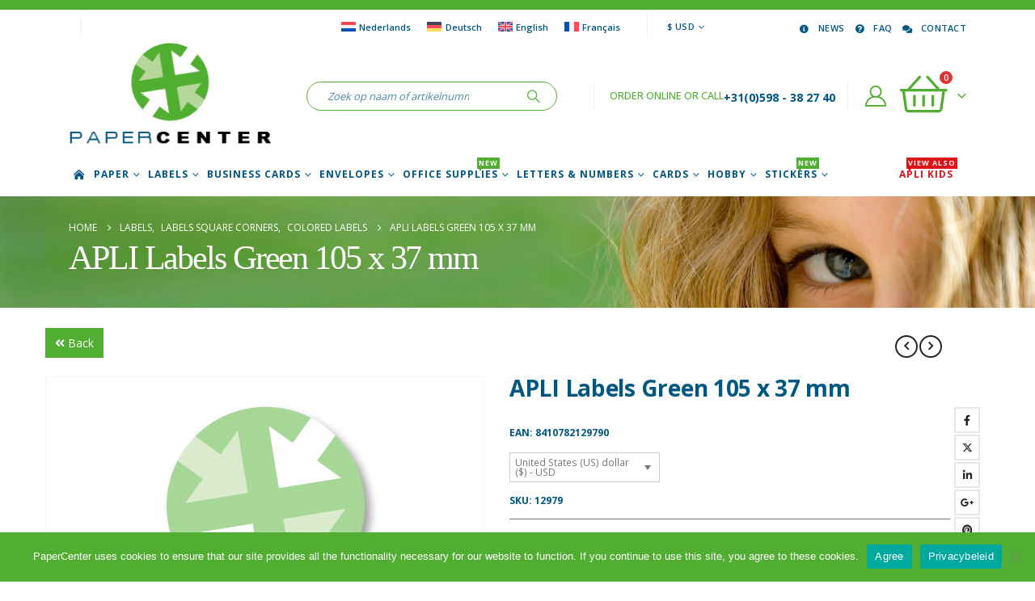

--- FILE ---
content_type: text/html; charset=UTF-8
request_url: https://www.papercenter.eu/product/apli-labels-green-105-x-37-mm/
body_size: 33564
content:
	<!DOCTYPE html>
	<html class=""  lang="en-US" prefix="og: https://ogp.me/ns#">
	<head>
		<meta http-equiv="X-UA-Compatible" content="IE=edge" />
		<meta http-equiv="Content-Type" content="text/html; charset=UTF-8" />
		<meta name="viewport" content="width=device-width, initial-scale=1, minimum-scale=1" />

		<link rel="profile" href="https://gmpg.org/xfn/11" />
		<link rel="pingback" href="https://www.papercenter.eu/xmlrpc.php" />
		
<!-- Search Engine Optimization by Rank Math PRO - https://rankmath.com/ -->
<title>APLI APLI Labels Green 105 X 37 Mm | PaperCenter</title>
<meta name="description" content="APLI colored labels are available in many sizes such as these labels of 105 x 37 mm with right angles in the color green, you also have a choice of red,"/>
<meta name="robots" content="follow, index, max-snippet:-1, max-video-preview:-1, max-image-preview:large"/>
<link rel="canonical" href="https://www.papercenter.eu/product/apli-labels-green-105-x-37-mm/" />
<meta property="og:locale" content="en_US" />
<meta property="og:type" content="product" />
<meta property="og:title" content="APLI APLI Labels Green 105 X 37 Mm | PaperCenter" />
<meta property="og:description" content="APLI colored labels are available in many sizes such as these labels of 105 x 37 mm with right angles in the color green, you also have a choice of red," />
<meta property="og:url" content="https://www.papercenter.eu/product/apli-labels-green-105-x-37-mm/" />
<meta property="og:site_name" content="PaperCenter" />
<meta property="og:updated_time" content="2021-11-30T16:03:31+01:00" />
<meta property="og:image" content="https://www.papercenter.eu/wp-content/uploads/papercenter-categorie-geenafbeelding.jpg" />
<meta property="og:image:secure_url" content="https://www.papercenter.eu/wp-content/uploads/papercenter-categorie-geenafbeelding.jpg" />
<meta property="og:image:width" content="350" />
<meta property="og:image:height" content="316" />
<meta property="og:image:alt" content="APLI Labels Green 105 x 37 mm" />
<meta property="og:image:type" content="image/jpeg" />
<meta property="product:brand" content="APLI" />
<meta property="product:price:amount" content="42.36" />
<meta property="product:price:currency" content="USD" />
<meta property="product:availability" content="instock" />
<meta property="product:retailer_item_id" content="12979" />
<meta name="twitter:card" content="summary_large_image" />
<meta name="twitter:title" content="APLI APLI Labels Green 105 X 37 Mm | PaperCenter" />
<meta name="twitter:description" content="APLI colored labels are available in many sizes such as these labels of 105 x 37 mm with right angles in the color green, you also have a choice of red," />
<meta name="twitter:image" content="https://www.papercenter.eu/wp-content/uploads/papercenter-categorie-geenafbeelding.jpg" />
<meta name="twitter:label1" content="Price" />
<meta name="twitter:data1" content="&#036;42,36" />
<meta name="twitter:label2" content="Availability" />
<meta name="twitter:data2" content="In stock" />
<script type="application/ld+json" class="rank-math-schema-pro">{"@context":"https://schema.org","@graph":[{"@type":["OfficeEquipmentStore","Organization"],"@id":"https://www.papercenter.eu/#organization","name":"PaperCenter / DECAdry","url":"https://www.paper.center","logo":{"@type":"ImageObject","@id":"https://www.papercenter.eu/#logo","url":"https://www.paper.center/wp-content/uploads/2020/02/papercenter-logo.png","contentUrl":"https://www.paper.center/wp-content/uploads/2020/02/papercenter-logo.png","caption":"PaperCenter / DECAdry","inLanguage":"en-US","width":"262","height":"138"},"openingHours":["Monday,Tuesday,Wednesday,Thursday,Friday,Saturday,Sunday 09:00-17:00"],"image":{"@id":"https://www.papercenter.eu/#logo"},"telephone":"+31(0)598382740"},{"@type":"WebSite","@id":"https://www.papercenter.eu/#website","url":"https://www.papercenter.eu","name":"PaperCenter / DECAdry","publisher":{"@id":"https://www.papercenter.eu/#organization"},"inLanguage":"en-US"},{"@type":"ImageObject","@id":"https://www.papercenter.eu/wp-content/uploads/papercenter-categorie-geenafbeelding.jpg","url":"https://www.papercenter.eu/wp-content/uploads/papercenter-categorie-geenafbeelding.jpg","width":"350","height":"316","inLanguage":"en-US"},{"@type":"ItemPage","@id":"https://www.papercenter.eu/product/apli-labels-green-105-x-37-mm/#webpage","url":"https://www.papercenter.eu/product/apli-labels-green-105-x-37-mm/","name":"APLI APLI Labels Green 105 X 37 Mm | PaperCenter","datePublished":"2021-07-01T14:35:20+02:00","dateModified":"2021-11-30T16:03:31+01:00","isPartOf":{"@id":"https://www.papercenter.eu/#website"},"primaryImageOfPage":{"@id":"https://www.papercenter.eu/wp-content/uploads/papercenter-categorie-geenafbeelding.jpg"},"inLanguage":"en-US"},{"@type":"Product","brand":{"@type":"Brand","name":"APLI"},"name":"APLI APLI Labels Green 105 x 37 mm | PaperCenter","description":"APLI colored labels are available in many sizes such as these labels of 105 x 37 mm with right angles in the color green, you also have a choice of red, yellow, blue or the normal white. APLI permanently adhesive labels are nicely smooth and multifunctionally applicable.","sku":"12979","category":"Labels &gt; Colored Labels","mainEntityOfPage":{"@id":"https://www.papercenter.eu/product/apli-labels-green-105-x-37-mm/#webpage"},"image":[{"@type":"ImageObject","url":"https://www.papercenter.eu/wp-content/uploads/papercenter-categorie-geenafbeelding.jpg","height":"316","width":"350"}],"offers":{"@type":"Offer","price":"42.36","priceCurrency":"USD","priceValidUntil":"2027-12-31","availability":"http://schema.org/InStock","itemCondition":"NewCondition","url":"https://www.papercenter.eu/product/apli-labels-green-105-x-37-mm/","seller":{"@type":"Organization","@id":"https://www.papercenter.eu/","name":"PaperCenter / DECAdry","url":"https://www.papercenter.eu","logo":"https://www.paper.center/wp-content/uploads/2020/02/papercenter-logo.png"},"priceSpecification":{"price":"42.36","priceCurrency":"USD","valueAddedTaxIncluded":"true"}},"additionalProperty":[{"@type":"PropertyValue","name":"pa_aantal-per-vel","value":"16 Labels"},{"@type":"PropertyValue","name":"pa_bedrukbaar","value":"Single sided"},{"@type":"PropertyValue","name":"pa_etiketformaat","value":"105 x 37 mm"},{"@type":"PropertyValue","name":"pa_geschikt-voor","value":"Copier, Inkjet printer, Laser printer"},{"@type":"PropertyValue","name":"pa_hechteigenschap","value":"Permanently adhesive"},{"@type":"PropertyValue","name":"pa_kleur","value":"Green"},{"@type":"PropertyValue","name":"pa_materiaal","value":"Paper"},{"@type":"PropertyValue","name":"pa_merk","value":"APLI"},{"@type":"PropertyValue","name":"pa_papierformaat"},{"@type":"PropertyValue","name":"pa_papiergewicht","value":"142 gram"},{"@type":"PropertyValue","name":"pa_verpakkingsinhoud","value":"100 sheets"}],"@id":"https://www.papercenter.eu/product/apli-labels-green-105-x-37-mm/#richSnippet"}]}</script>
<!-- /Rank Math WordPress SEO plugin -->

<link rel='dns-prefetch' href='//kit.fontawesome.com' />
<link rel='dns-prefetch' href='//www.paper.center' />
<link rel="alternate" type="application/rss+xml" title="PaperCenter &raquo; Feed" href="https://www.papercenter.eu/feed/" />
<link rel="alternate" type="application/rss+xml" title="PaperCenter &raquo; Comments Feed" href="https://www.papercenter.eu/comments/feed/" />
<link rel="alternate" title="oEmbed (JSON)" type="application/json+oembed" href="https://www.papercenter.eu/wp-json/oembed/1.0/embed?url=https%3A%2F%2Fwww.papercenter.eu%2Fproduct%2Fapli-labels-green-105-x-37-mm%2F" />
<link rel="alternate" title="oEmbed (XML)" type="text/xml+oembed" href="https://www.papercenter.eu/wp-json/oembed/1.0/embed?url=https%3A%2F%2Fwww.papercenter.eu%2Fproduct%2Fapli-labels-green-105-x-37-mm%2F&#038;format=xml" />
		<link rel="shortcut icon" href="//www.paper.center/wp-content/uploads/favicon.ico" type="image/x-icon" />
				<link rel="apple-touch-icon" href="//www.paper.center/wp-content/uploads/Apple-iPhone-Icon.png" />
				<link rel="apple-touch-icon" sizes="120x120" href="//www.paper.center/wp-content/uploads/Apple-iPhone-Retina-Icon.png" />
				<link rel="apple-touch-icon" sizes="76x76" href="//www.paper.center/wp-content/uploads/Apple-iPad-Icon.png" />
				<link rel="apple-touch-icon" sizes="152x152" href="//www.paper.center/wp-content/uploads/Apple-iPad-Retina-Icon.png" />
		<style id='wp-img-auto-sizes-contain-inline-css'>
img:is([sizes=auto i],[sizes^="auto," i]){contain-intrinsic-size:3000px 1500px}
/*# sourceURL=wp-img-auto-sizes-contain-inline-css */
</style>
<link rel='stylesheet' id='berocket_mm_quantity_style-css' href='https://www.papercenter.eu/wp-content/plugins/minmax-quantity-for-woocommerce/css/shop.css?ver=1.3.8.3' media='all' />
<style id='wp-emoji-styles-inline-css'>

	img.wp-smiley, img.emoji {
		display: inline !important;
		border: none !important;
		box-shadow: none !important;
		height: 1em !important;
		width: 1em !important;
		margin: 0 0.07em !important;
		vertical-align: -0.1em !important;
		background: none !important;
		padding: 0 !important;
	}
/*# sourceURL=wp-emoji-styles-inline-css */
</style>
<link rel='stylesheet' id='wp-block-library-css' href='https://www.papercenter.eu/wp-includes/css/dist/block-library/style.min.css?ver=6.9' media='all' />
<style id='global-styles-inline-css'>
:root{--wp--preset--aspect-ratio--square: 1;--wp--preset--aspect-ratio--4-3: 4/3;--wp--preset--aspect-ratio--3-4: 3/4;--wp--preset--aspect-ratio--3-2: 3/2;--wp--preset--aspect-ratio--2-3: 2/3;--wp--preset--aspect-ratio--16-9: 16/9;--wp--preset--aspect-ratio--9-16: 9/16;--wp--preset--color--black: #000000;--wp--preset--color--cyan-bluish-gray: #abb8c3;--wp--preset--color--white: #ffffff;--wp--preset--color--pale-pink: #f78da7;--wp--preset--color--vivid-red: #cf2e2e;--wp--preset--color--luminous-vivid-orange: #ff6900;--wp--preset--color--luminous-vivid-amber: #fcb900;--wp--preset--color--light-green-cyan: #7bdcb5;--wp--preset--color--vivid-green-cyan: #00d084;--wp--preset--color--pale-cyan-blue: #8ed1fc;--wp--preset--color--vivid-cyan-blue: #0693e3;--wp--preset--color--vivid-purple: #9b51e0;--wp--preset--color--primary: var(--porto-primary-color);--wp--preset--color--secondary: var(--porto-secondary-color);--wp--preset--color--tertiary: var(--porto-tertiary-color);--wp--preset--color--quaternary: var(--porto-quaternary-color);--wp--preset--color--dark: var(--porto-dark-color);--wp--preset--color--light: var(--porto-light-color);--wp--preset--color--primary-hover: var(--porto-primary-light-5);--wp--preset--gradient--vivid-cyan-blue-to-vivid-purple: linear-gradient(135deg,rgb(6,147,227) 0%,rgb(155,81,224) 100%);--wp--preset--gradient--light-green-cyan-to-vivid-green-cyan: linear-gradient(135deg,rgb(122,220,180) 0%,rgb(0,208,130) 100%);--wp--preset--gradient--luminous-vivid-amber-to-luminous-vivid-orange: linear-gradient(135deg,rgb(252,185,0) 0%,rgb(255,105,0) 100%);--wp--preset--gradient--luminous-vivid-orange-to-vivid-red: linear-gradient(135deg,rgb(255,105,0) 0%,rgb(207,46,46) 100%);--wp--preset--gradient--very-light-gray-to-cyan-bluish-gray: linear-gradient(135deg,rgb(238,238,238) 0%,rgb(169,184,195) 100%);--wp--preset--gradient--cool-to-warm-spectrum: linear-gradient(135deg,rgb(74,234,220) 0%,rgb(151,120,209) 20%,rgb(207,42,186) 40%,rgb(238,44,130) 60%,rgb(251,105,98) 80%,rgb(254,248,76) 100%);--wp--preset--gradient--blush-light-purple: linear-gradient(135deg,rgb(255,206,236) 0%,rgb(152,150,240) 100%);--wp--preset--gradient--blush-bordeaux: linear-gradient(135deg,rgb(254,205,165) 0%,rgb(254,45,45) 50%,rgb(107,0,62) 100%);--wp--preset--gradient--luminous-dusk: linear-gradient(135deg,rgb(255,203,112) 0%,rgb(199,81,192) 50%,rgb(65,88,208) 100%);--wp--preset--gradient--pale-ocean: linear-gradient(135deg,rgb(255,245,203) 0%,rgb(182,227,212) 50%,rgb(51,167,181) 100%);--wp--preset--gradient--electric-grass: linear-gradient(135deg,rgb(202,248,128) 0%,rgb(113,206,126) 100%);--wp--preset--gradient--midnight: linear-gradient(135deg,rgb(2,3,129) 0%,rgb(40,116,252) 100%);--wp--preset--font-size--small: 13px;--wp--preset--font-size--medium: 20px;--wp--preset--font-size--large: 36px;--wp--preset--font-size--x-large: 42px;--wp--preset--spacing--20: 0.44rem;--wp--preset--spacing--30: 0.67rem;--wp--preset--spacing--40: 1rem;--wp--preset--spacing--50: 1.5rem;--wp--preset--spacing--60: 2.25rem;--wp--preset--spacing--70: 3.38rem;--wp--preset--spacing--80: 5.06rem;--wp--preset--shadow--natural: 6px 6px 9px rgba(0, 0, 0, 0.2);--wp--preset--shadow--deep: 12px 12px 50px rgba(0, 0, 0, 0.4);--wp--preset--shadow--sharp: 6px 6px 0px rgba(0, 0, 0, 0.2);--wp--preset--shadow--outlined: 6px 6px 0px -3px rgb(255, 255, 255), 6px 6px rgb(0, 0, 0);--wp--preset--shadow--crisp: 6px 6px 0px rgb(0, 0, 0);}:where(.is-layout-flex){gap: 0.5em;}:where(.is-layout-grid){gap: 0.5em;}body .is-layout-flex{display: flex;}.is-layout-flex{flex-wrap: wrap;align-items: center;}.is-layout-flex > :is(*, div){margin: 0;}body .is-layout-grid{display: grid;}.is-layout-grid > :is(*, div){margin: 0;}:where(.wp-block-columns.is-layout-flex){gap: 2em;}:where(.wp-block-columns.is-layout-grid){gap: 2em;}:where(.wp-block-post-template.is-layout-flex){gap: 1.25em;}:where(.wp-block-post-template.is-layout-grid){gap: 1.25em;}.has-black-color{color: var(--wp--preset--color--black) !important;}.has-cyan-bluish-gray-color{color: var(--wp--preset--color--cyan-bluish-gray) !important;}.has-white-color{color: var(--wp--preset--color--white) !important;}.has-pale-pink-color{color: var(--wp--preset--color--pale-pink) !important;}.has-vivid-red-color{color: var(--wp--preset--color--vivid-red) !important;}.has-luminous-vivid-orange-color{color: var(--wp--preset--color--luminous-vivid-orange) !important;}.has-luminous-vivid-amber-color{color: var(--wp--preset--color--luminous-vivid-amber) !important;}.has-light-green-cyan-color{color: var(--wp--preset--color--light-green-cyan) !important;}.has-vivid-green-cyan-color{color: var(--wp--preset--color--vivid-green-cyan) !important;}.has-pale-cyan-blue-color{color: var(--wp--preset--color--pale-cyan-blue) !important;}.has-vivid-cyan-blue-color{color: var(--wp--preset--color--vivid-cyan-blue) !important;}.has-vivid-purple-color{color: var(--wp--preset--color--vivid-purple) !important;}.has-black-background-color{background-color: var(--wp--preset--color--black) !important;}.has-cyan-bluish-gray-background-color{background-color: var(--wp--preset--color--cyan-bluish-gray) !important;}.has-white-background-color{background-color: var(--wp--preset--color--white) !important;}.has-pale-pink-background-color{background-color: var(--wp--preset--color--pale-pink) !important;}.has-vivid-red-background-color{background-color: var(--wp--preset--color--vivid-red) !important;}.has-luminous-vivid-orange-background-color{background-color: var(--wp--preset--color--luminous-vivid-orange) !important;}.has-luminous-vivid-amber-background-color{background-color: var(--wp--preset--color--luminous-vivid-amber) !important;}.has-light-green-cyan-background-color{background-color: var(--wp--preset--color--light-green-cyan) !important;}.has-vivid-green-cyan-background-color{background-color: var(--wp--preset--color--vivid-green-cyan) !important;}.has-pale-cyan-blue-background-color{background-color: var(--wp--preset--color--pale-cyan-blue) !important;}.has-vivid-cyan-blue-background-color{background-color: var(--wp--preset--color--vivid-cyan-blue) !important;}.has-vivid-purple-background-color{background-color: var(--wp--preset--color--vivid-purple) !important;}.has-black-border-color{border-color: var(--wp--preset--color--black) !important;}.has-cyan-bluish-gray-border-color{border-color: var(--wp--preset--color--cyan-bluish-gray) !important;}.has-white-border-color{border-color: var(--wp--preset--color--white) !important;}.has-pale-pink-border-color{border-color: var(--wp--preset--color--pale-pink) !important;}.has-vivid-red-border-color{border-color: var(--wp--preset--color--vivid-red) !important;}.has-luminous-vivid-orange-border-color{border-color: var(--wp--preset--color--luminous-vivid-orange) !important;}.has-luminous-vivid-amber-border-color{border-color: var(--wp--preset--color--luminous-vivid-amber) !important;}.has-light-green-cyan-border-color{border-color: var(--wp--preset--color--light-green-cyan) !important;}.has-vivid-green-cyan-border-color{border-color: var(--wp--preset--color--vivid-green-cyan) !important;}.has-pale-cyan-blue-border-color{border-color: var(--wp--preset--color--pale-cyan-blue) !important;}.has-vivid-cyan-blue-border-color{border-color: var(--wp--preset--color--vivid-cyan-blue) !important;}.has-vivid-purple-border-color{border-color: var(--wp--preset--color--vivid-purple) !important;}.has-vivid-cyan-blue-to-vivid-purple-gradient-background{background: var(--wp--preset--gradient--vivid-cyan-blue-to-vivid-purple) !important;}.has-light-green-cyan-to-vivid-green-cyan-gradient-background{background: var(--wp--preset--gradient--light-green-cyan-to-vivid-green-cyan) !important;}.has-luminous-vivid-amber-to-luminous-vivid-orange-gradient-background{background: var(--wp--preset--gradient--luminous-vivid-amber-to-luminous-vivid-orange) !important;}.has-luminous-vivid-orange-to-vivid-red-gradient-background{background: var(--wp--preset--gradient--luminous-vivid-orange-to-vivid-red) !important;}.has-very-light-gray-to-cyan-bluish-gray-gradient-background{background: var(--wp--preset--gradient--very-light-gray-to-cyan-bluish-gray) !important;}.has-cool-to-warm-spectrum-gradient-background{background: var(--wp--preset--gradient--cool-to-warm-spectrum) !important;}.has-blush-light-purple-gradient-background{background: var(--wp--preset--gradient--blush-light-purple) !important;}.has-blush-bordeaux-gradient-background{background: var(--wp--preset--gradient--blush-bordeaux) !important;}.has-luminous-dusk-gradient-background{background: var(--wp--preset--gradient--luminous-dusk) !important;}.has-pale-ocean-gradient-background{background: var(--wp--preset--gradient--pale-ocean) !important;}.has-electric-grass-gradient-background{background: var(--wp--preset--gradient--electric-grass) !important;}.has-midnight-gradient-background{background: var(--wp--preset--gradient--midnight) !important;}.has-small-font-size{font-size: var(--wp--preset--font-size--small) !important;}.has-medium-font-size{font-size: var(--wp--preset--font-size--medium) !important;}.has-large-font-size{font-size: var(--wp--preset--font-size--large) !important;}.has-x-large-font-size{font-size: var(--wp--preset--font-size--x-large) !important;}
/*# sourceURL=global-styles-inline-css */
</style>

<style id='classic-theme-styles-inline-css'>
/*! This file is auto-generated */
.wp-block-button__link{color:#fff;background-color:#32373c;border-radius:9999px;box-shadow:none;text-decoration:none;padding:calc(.667em + 2px) calc(1.333em + 2px);font-size:1.125em}.wp-block-file__button{background:#32373c;color:#fff;text-decoration:none}
/*# sourceURL=/wp-includes/css/classic-themes.min.css */
</style>
<link rel='stylesheet' id='cookie-notice-front-css' href='https://www.papercenter.eu/wp-content/plugins/cookie-notice/css/front.min.css?ver=2.5.11' media='all' />
<link rel='stylesheet' id='wcml-dropdown-0-css' href='//www.papercenter.eu/wp-content/plugins/woocommerce-multilingual/templates/currency-switchers/legacy-dropdown/style.css?ver=5.5.4' media='all' />
<link rel='stylesheet' id='photoswipe-css' href='https://www.papercenter.eu/wp-content/plugins/woocommerce/assets/css/photoswipe/photoswipe.min.css?ver=10.4.3' media='all' />
<link rel='stylesheet' id='photoswipe-default-skin-css' href='https://www.papercenter.eu/wp-content/plugins/woocommerce/assets/css/photoswipe/default-skin/default-skin.min.css?ver=10.4.3' media='all' />
<style id='woocommerce-inline-inline-css'>
.woocommerce form .form-row .required { visibility: visible; }
/*# sourceURL=woocommerce-inline-inline-css */
</style>
<link rel='stylesheet' id='wpml-legacy-horizontal-list-0-css' href='https://www.papercenter.eu/wp-content/plugins/sitepress-multilingual-cms/templates/language-switchers/legacy-list-horizontal/style.min.css?ver=1' media='all' />
<style id='wpml-legacy-horizontal-list-0-inline-css'>
.wpml-ls-statics-shortcode_actions{background-color:#ffffff;}.wpml-ls-statics-shortcode_actions, .wpml-ls-statics-shortcode_actions .wpml-ls-sub-menu, .wpml-ls-statics-shortcode_actions a {border-color:#ffffff;}.wpml-ls-statics-shortcode_actions .wpml-ls-current-language > a {color:#52ae32;background-color:#ffffff;}.wpml-ls-statics-shortcode_actions .wpml-ls-current-language:hover>a, .wpml-ls-statics-shortcode_actions .wpml-ls-current-language>a:focus {background-color:#ffffff;}
/*# sourceURL=wpml-legacy-horizontal-list-0-inline-css */
</style>
<link rel='stylesheet' id='woocommerce-product-attachment-css' href='https://www.papercenter.eu/wp-content/plugins/woo-product-attachment-premium/public/css/woocommerce-product-attachment-public.css?ver=2.1.6' media='all' />
<link rel='stylesheet' id='mollie-applepaydirect-css' href='https://www.papercenter.eu/wp-content/plugins/mollie-payments-for-woocommerce/public/css/mollie-applepaydirect.min.css?ver=1765872515' media='screen' />
<link rel='stylesheet' id='porto-css-vars-css' href='https://www.papercenter.eu/wp-content/uploads/porto_styles/theme_css_vars.css?ver=7.7.2' media='all' />
<link rel='stylesheet' id='js_composer_front-css' href='https://www.papercenter.eu/wp-content/uploads/porto_styles/js_composer.css?ver=7.7.2' media='all' />
<link rel='stylesheet' id='bootstrap-css' href='https://www.papercenter.eu/wp-content/uploads/porto_styles/bootstrap.css?ver=7.7.2' media='all' />
<link rel='stylesheet' id='porto-plugins-css' href='https://www.papercenter.eu/wp-content/themes/porto/css/plugins.css?ver=7.7.2' media='all' />
<link rel='stylesheet' id='porto-theme-css' href='https://www.papercenter.eu/wp-content/themes/porto/css/theme.css?ver=7.7.2' media='all' />
<link rel='stylesheet' id='porto-animate-css' href='https://www.papercenter.eu/wp-content/themes/porto/css/part/animate.css?ver=7.7.2' media='all' />
<link rel='stylesheet' id='porto-widget-follow-us-css' href='https://www.papercenter.eu/wp-content/themes/porto/css/part/widget-follow-us.css?ver=7.7.2' media='all' />
<link rel='stylesheet' id='porto-blog-legacy-css' href='https://www.papercenter.eu/wp-content/themes/porto/css/part/blog-legacy.css?ver=7.7.2' media='all' />
<link rel='stylesheet' id='porto-header-shop-css' href='https://www.papercenter.eu/wp-content/themes/porto/css/part/header-shop.css?ver=7.7.2' media='all' />
<link rel='stylesheet' id='porto-header-legacy-css' href='https://www.papercenter.eu/wp-content/themes/porto/css/part/header-legacy.css?ver=7.7.2' media='all' />
<link rel='stylesheet' id='porto-footer-legacy-css' href='https://www.papercenter.eu/wp-content/themes/porto/css/part/footer-legacy.css?ver=7.7.2' media='all' />
<link rel='stylesheet' id='porto-side-nav-panel-css' href='https://www.papercenter.eu/wp-content/themes/porto/css/part/side-nav-panel.css?ver=7.7.2' media='all' />
<link rel='stylesheet' id='porto-footer-ribbon-css' href='https://www.papercenter.eu/wp-content/themes/porto/css/part/footer-ribbon.css?ver=7.7.2' media='all' />
<link rel='stylesheet' id='porto-media-mobile-sidebar-css' href='https://www.papercenter.eu/wp-content/themes/porto/css/part/media-mobile-sidebar.css?ver=7.7.2' media='(max-width:991px)' />
<link rel='stylesheet' id='porto-shortcodes-css' href='https://www.papercenter.eu/wp-content/uploads/porto_styles/shortcodes.css?ver=7.7.2' media='all' />
<link rel='stylesheet' id='porto-theme-shop-css' href='https://www.papercenter.eu/wp-content/themes/porto/css/theme_shop.css?ver=7.7.2' media='all' />
<link rel='stylesheet' id='porto-only-product-css' href='https://www.papercenter.eu/wp-content/themes/porto/css/part/only-product.css?ver=7.7.2' media='all' />
<link rel='stylesheet' id='porto-shop-legacy-css' href='https://www.papercenter.eu/wp-content/themes/porto/css/part/shop-legacy.css?ver=7.7.2' media='all' />
<link rel='stylesheet' id='porto-shop-sidebar-base-css' href='https://www.papercenter.eu/wp-content/themes/porto/css/part/shop-sidebar-base.css?ver=7.7.2' media='all' />
<link rel='stylesheet' id='porto-theme-wpb-css' href='https://www.papercenter.eu/wp-content/themes/porto/css/theme_wpb.css?ver=7.7.2' media='all' />
<link rel='stylesheet' id='porto-dynamic-style-css' href='https://www.papercenter.eu/wp-content/uploads/porto_styles/dynamic_style.css?ver=7.7.2' media='all' />
<link rel='stylesheet' id='porto-type-builder-css' href='https://www.papercenter.eu/wp-content/plugins/porto-functionality/builders/assets/type-builder.css?ver=3.7.2' media='all' />
<link rel='stylesheet' id='porto-account-login-style-css' href='https://www.papercenter.eu/wp-content/themes/porto/css/theme/shop/login-style/account-login.css?ver=7.7.2' media='all' />
<link rel='stylesheet' id='porto-theme-woopage-css' href='https://www.papercenter.eu/wp-content/themes/porto/css/theme/shop/other/woopage.css?ver=7.7.2' media='all' />
<link rel='stylesheet' id='porto-sp-layout-css' href='https://www.papercenter.eu/wp-content/themes/porto/css/theme/shop/single-product/full_width.css?ver=7.7.2' media='all' />
<link rel='stylesheet' id='porto-style-css' href='https://www.papercenter.eu/wp-content/themes/porto/style.css?ver=7.7.2' media='all' />
<style id='porto-style-inline-css'>
.side-header-narrow-bar-logo{max-width:170px}#header,.sticky-header .header-main.sticky{border-top:12px solid #52ae32}@media (min-width:992px){}.page-top .page-title-wrap{line-height:0}.product-images .img-thumbnail .inner,.product-images .img-thumbnail .inner img{-webkit-transform:none;transform:none}.sticky-product{position:fixed;top:0;left:0;width:100%;z-index:1001;background-color:#fff;box-shadow:0 3px 5px rgba(0,0,0,0.08);padding:15px 0}.sticky-product.pos-bottom{top:auto;bottom:var(--porto-icon-menus-mobile,0);box-shadow:0 -3px 5px rgba(0,0,0,0.08)}.sticky-product .container{display:-ms-flexbox;display:flex;-ms-flex-align:center;align-items:center;-ms-flex-wrap:wrap;flex-wrap:wrap}.sticky-product .sticky-image{max-width:60px;margin-right:15px}.sticky-product .add-to-cart{-ms-flex:1;flex:1;text-align:right;margin-top:5px}.sticky-product .product-name{font-size:16px;font-weight:600;line-height:inherit;margin-bottom:0}.sticky-product .sticky-detail{line-height:1.5;display:-ms-flexbox;display:flex}.sticky-product .star-rating{margin:5px 15px;font-size:1em}.sticky-product .availability{padding-top:2px}.sticky-product .sticky-detail .price{font-family:Open Sans,Open Sans,sans-serif;font-weight:400;margin-bottom:0;font-size:1.3em;line-height:1.5}.sticky-product.pos-top:not(.hide){top:0;opacity:1;visibility:visible;transform:translate3d( 0,0,0 )}.sticky-product.pos-top.scroll-down{opacity:0 !important;visibility:hidden;transform:translate3d( 0,-100%,0 )}.sticky-product.sticky-ready{transition:left .3s,visibility 0.3s,opacity 0.3s,transform 0.3s,top 0.3s ease}.sticky-product .quantity.extra-type{display:none}@media (min-width:992px){body.single-product .sticky-product .container{padding-left:calc(var(--porto-grid-gutter-width) / 2);padding-right:calc(var(--porto-grid-gutter-width) / 2)}}.sticky-product .container{padding-left:var(--porto-fluid-spacing);padding-right:var(--porto-fluid-spacing)}@media (max-width:768px){.sticky-product .sticky-image,.sticky-product .sticky-detail,.sticky-product{display:none}.sticky-product.show-mobile{display:block;padding-top:10px;padding-bottom:10px}.sticky-product.show-mobile .add-to-cart{margin-top:0}.sticky-product.show-mobile .single_add_to_cart_button{margin:0;width:100%}}#side-nav-panel .searchform{background:#52ae32;padding:2px}.page-top .page-title,.custom-font4{font-family:"Segoe Script","Savoye LET";font-size:54px}#header .separator{height:2.5em;border-color:rgba(0,0,0,.06);margin-left:15px;margin-right:5px}.footer .vc_custom_heading{font-family:"Segoe Script","Savoye LET"}#mini-cart .cart-items,.my-wishlist .wishlist-count{background-color:#de3333}.porto-icon-user-2:before{color:#52ae32}.mega-menu .tip.hot,.sidebar-menu .tip.hot,.accordion-menu .tip.hot,.menu-custom-block .tip.hot{background-color:#df1217;border-color:#df1217}#header .main-menu > li.menu-item > a{padding:0 4px 0 4px}.coupon-higlight-text:before{content:'';display:block;background-color:#ee8379;position:absolute;left:0;right:0;top:0;bottom:0;transform:rotate(-2deg);z-index:-1}sup{font-size:52%}.higlight-text{padding:.175em .3em;position:relative;transform:rotate(-1.5deg);white-space:nowrap}.higlight-text i{font-style:normal;position:absolute;left:-2.25em;top:50%;transform:translateY(-50%) rotate(-90deg);font-size:.4em;opacity:.6;letter-spacing:0}.higlight-text sub{position:absolute;left:100%;margin-left:.6rem;bottom:1em;font-size:38%;line-height:1}@media (min-width:992px){.header-main .header-left,#header .searchform-popup,#header .searchform .text{-ms-flex:1;flex:1}#header .searchform{display:block;box-shadow:none;margin:0 30px 0 30px}#header .searchform input{width:100%;border:none;padding:0 0 0 25px;font-style:italic}}@media (min-width:576px) and (max-width:991px){#header .searchform-popup{display:-ms-flexbox;display:flex}}.product-summary-wrap .single_add_to_cart_button:before,.porto-icon-bag-2:before,.product-type-simple .add-links .add_to_cart_button:before{content:"\f291";font-family:"Font Awesome 5 Pro"}.product-layout-full_width .filter-item-list .filter-color{border:1px solid #52ae32}.product-attr-description{display:none}.filter-item-list .chosen .filter-color[data-value="wit"]:before,.filter-item-list .active .filter-color[data-value="wit"]:before{color:#000}ul.menu ul.sub-menu{display:none}ul.menu li.current-menu-ancestor ul.sub-menu,ul.menu li.current-menu-item ul.sub-menu{display:block}.cn-button.bootstrap{color:#ffffff;background:#005781}
/*# sourceURL=porto-style-inline-css */
</style>
<link rel='stylesheet' id='porto-360-gallery-css' href='https://www.papercenter.eu/wp-content/themes/porto/inc/lib/threesixty/threesixty.css?ver=7.7.2' media='all' />
<link rel='stylesheet' id='styles-child-css' href='https://www.papercenter.eu/wp-content/themes/porto-child/style.css?ver=6.9' media='all' />
<script src="https://www.papercenter.eu/wp-includes/js/jquery/jquery.min.js?ver=3.7.1" id="jquery-core-js"></script>
<script src="https://www.papercenter.eu/wp-includes/js/jquery/jquery-migrate.min.js?ver=3.4.1" id="jquery-migrate-js"></script>
<script src="https://www.papercenter.eu/wp-content/plugins/minmax-quantity-for-woocommerce/js/frontend.js?ver=6.9" id="berocket-front-cart-js-js"></script>
<script src="https://www.papercenter.eu/wp-content/plugins/woocommerce/assets/js/jquery-blockui/jquery.blockUI.min.js?ver=2.7.0-wc.10.4.3" id="wc-jquery-blockui-js" data-wp-strategy="defer"></script>
<script id="wc-add-to-cart-js-extra">
var wc_add_to_cart_params = {"ajax_url":"/wp-admin/admin-ajax.php?lang=en","wc_ajax_url":"/?wc-ajax=%%endpoint%%&lang=en","i18n_view_cart":"View cart","cart_url":"https://www.papercenter.eu/shopping-cart/","is_cart":"","cart_redirect_after_add":"no"};
//# sourceURL=wc-add-to-cart-js-extra
</script>
<script src="https://www.papercenter.eu/wp-content/plugins/woocommerce/assets/js/frontend/add-to-cart.min.js?ver=10.4.3" id="wc-add-to-cart-js" data-wp-strategy="defer"></script>
<script src="https://www.papercenter.eu/wp-content/plugins/woocommerce/assets/js/photoswipe/photoswipe.min.js?ver=4.1.1-wc.10.4.3" id="wc-photoswipe-js" defer data-wp-strategy="defer"></script>
<script src="https://www.papercenter.eu/wp-content/plugins/woocommerce/assets/js/photoswipe/photoswipe-ui-default.min.js?ver=4.1.1-wc.10.4.3" id="wc-photoswipe-ui-default-js" defer data-wp-strategy="defer"></script>
<script id="wc-single-product-js-extra">
var wc_single_product_params = {"i18n_required_rating_text":"Please select a rating","i18n_rating_options":["1 of 5 stars","2 of 5 stars","3 of 5 stars","4 of 5 stars","5 of 5 stars"],"i18n_product_gallery_trigger_text":"View full-screen image gallery","review_rating_required":"yes","flexslider":{"rtl":false,"animation":"slide","smoothHeight":true,"directionNav":false,"controlNav":"thumbnails","slideshow":false,"animationSpeed":500,"animationLoop":false,"allowOneSlide":false},"zoom_enabled":"","zoom_options":[],"photoswipe_enabled":"1","photoswipe_options":{"shareEl":false,"closeOnScroll":false,"history":false,"hideAnimationDuration":0,"showAnimationDuration":0},"flexslider_enabled":""};
//# sourceURL=wc-single-product-js-extra
</script>
<script src="https://www.papercenter.eu/wp-content/plugins/woocommerce/assets/js/frontend/single-product.min.js?ver=10.4.3" id="wc-single-product-js" defer data-wp-strategy="defer"></script>
<script src="https://www.papercenter.eu/wp-content/plugins/woocommerce/assets/js/js-cookie/js.cookie.min.js?ver=2.1.4-wc.10.4.3" id="wc-js-cookie-js" defer data-wp-strategy="defer"></script>
<script id="woocommerce-js-extra">
var woocommerce_params = {"ajax_url":"/wp-admin/admin-ajax.php?lang=en","wc_ajax_url":"/?wc-ajax=%%endpoint%%&lang=en","i18n_password_show":"Show password","i18n_password_hide":"Hide password"};
//# sourceURL=woocommerce-js-extra
</script>
<script src="https://www.papercenter.eu/wp-content/plugins/woocommerce/assets/js/frontend/woocommerce.min.js?ver=10.4.3" id="woocommerce-js" defer data-wp-strategy="defer"></script>
<script src="https://www.papercenter.eu/wp-content/plugins/js_composer/assets/js/vendors/woocommerce-add-to-cart.js?ver=8.7.2" id="vc_woocommerce-add-to-cart-js-js"></script>
<script id="woocommerce-product-attachment-js-extra">
var wcpoa_public_vars = {"ajaxurl":"https://www.papercenter.eu/wp-admin/admin-ajax.php","wcpoa_public_nonce":"5981ab302b"};
//# sourceURL=woocommerce-product-attachment-js-extra
</script>
<script src="https://www.papercenter.eu/wp-content/plugins/woo-product-attachment-premium/public/js/woocommerce-checkout-attachment-public__premium_only.js?ver=2.1.6" id="woocommerce-product-attachment-js"></script>
<script src="https://kit.fontawesome.com/d0bb45494c.js" id="font-awesome-kit-js"></script>
<script id="wc-cart-fragments-js-extra">
var wc_cart_fragments_params = {"ajax_url":"/wp-admin/admin-ajax.php?lang=en","wc_ajax_url":"/?wc-ajax=%%endpoint%%&lang=en","cart_hash_key":"wc_cart_hash_ceca183867e5daf8fab7acf372d76354-en","fragment_name":"wc_fragments_ceca183867e5daf8fab7acf372d76354","request_timeout":"15000"};
//# sourceURL=wc-cart-fragments-js-extra
</script>
<script src="https://www.papercenter.eu/wp-content/plugins/woocommerce/assets/js/frontend/cart-fragments.min.js?ver=10.4.3" id="wc-cart-fragments-js" defer data-wp-strategy="defer"></script>
<script id="wpml-xdomain-data-js-extra">
var wpml_xdomain_data = {"css_selector":"wpml-ls-item","ajax_url":"https://www.papercenter.eu/wp-admin/admin-ajax.php","current_lang":"en","_nonce":"205365dd5e"};
//# sourceURL=wpml-xdomain-data-js-extra
</script>
<script src="https://www.papercenter.eu/wp-content/plugins/sitepress-multilingual-cms/res/js/xdomain-data.js?ver=490201" id="wpml-xdomain-data-js" defer data-wp-strategy="defer"></script>
<script></script><link rel="https://api.w.org/" href="https://www.papercenter.eu/wp-json/" /><link rel="alternate" title="JSON" type="application/json" href="https://www.papercenter.eu/wp-json/wp/v2/product/25363" /><link rel="EditURI" type="application/rsd+xml" title="RSD" href="https://www.papercenter.eu/xmlrpc.php?rsd" />
<meta name="generator" content="WordPress 6.9" />
<link rel='shortlink' href='https://www.papercenter.eu/?p=25363' />
<meta name="generator" content="WPML ver:4.9.0 stt:37,1,4,3;" />
<style></style><!-- Google site verification - Google for WooCommerce -->
<meta name="google-site-verification" content="02jm_H_zIQLPOWAZkOT0_eSf9SZFs-CwyhRZU_CvI7M" />
		<script type="text/javascript" id="webfont-queue">
		WebFontConfig = {
			google: { families: [ 'Open+Sans:400,500,600,700,800','Gochi+Hand:400,700','Playfair+Display:400,700' ] }
		};
		(function(d) {
			var wf = d.createElement('script'), s = d.scripts[d.scripts.length - 1];
			wf.src = 'https://www.papercenter.eu/wp-content/themes/porto/js/libs/webfont.js';
			wf.async = true;
			s.parentNode.insertBefore(wf, s);
		})(document);</script>
			<noscript><style>.woocommerce-product-gallery{ opacity: 1 !important; }</style></noscript>
	<meta name="generator" content="Powered by WPBakery Page Builder - drag and drop page builder for WordPress."/>
<noscript><style> .wpb_animate_when_almost_visible { opacity: 1; }</style></noscript>	<link rel='stylesheet' id='wc-blocks-style-css' href='https://www.papercenter.eu/wp-content/plugins/woocommerce/assets/client/blocks/wc-blocks.css?ver=wc-10.4.3' media='all' />
<link rel='stylesheet' id='wpforms-classic-full-css' href='https://www.papercenter.eu/wp-content/plugins/wpforms/assets/css/frontend/classic/wpforms-full.min.css?ver=1.8.1.2' media='all' />
</head>
	<body class="wp-singular product-template-default single single-product postid-25363 wp-embed-responsive wp-theme-porto wp-child-theme-porto-child theme-porto cookies-not-set woocommerce woocommerce-page woocommerce-no-js login-popup full blog-1 wpb-js-composer js-comp-ver-8.7.2 vc_responsive">
	
	<div class="page-wrapper"><!-- page wrapper -->
		
											<!-- header wrapper -->
				<div class="header-wrapper">
										

	<header  id="header" class="header-builder">
	
	<div class="header-top header-has-center header-has-not-center-sm"><div class="header-row container"><div class="header-col header-left"><span class="separator"></span></div><div class="header-col header-center hidden-for-sm"><div class="custom-html">
<div class="wpml-ls-statics-shortcode_actions wpml-ls wpml-ls-legacy-list-horizontal">
	<ul role="menu"><li class="wpml-ls-slot-shortcode_actions wpml-ls-item wpml-ls-item-nl wpml-ls-first-item wpml-ls-item-legacy-list-horizontal" role="none">
				<a href="https://www.paper.center/product/apli-etiketten-groen-105-x-37-mm/" class="wpml-ls-link" role="menuitem"  aria-label="Switch to Nederlands" title="Switch to Nederlands" >
                                                        <img
            class="wpml-ls-flag"
            src="https://www.papercenter.eu/wp-content/plugins/sitepress-multilingual-cms/res/flags/nl.svg"
            alt=""
            loading="lazy"
            width=18
            height=12
    /><span class="wpml-ls-native" lang="nl">Nederlands</span></a>
			</li><li class="wpml-ls-slot-shortcode_actions wpml-ls-item wpml-ls-item-de wpml-ls-item-legacy-list-horizontal" role="none">
				<a href="https://www.papercenter.de/produkt/apli-etiketten-grun-105-x-37-mm/" class="wpml-ls-link" role="menuitem"  aria-label="Switch to Deutsch" title="Switch to Deutsch" >
                                                        <img
            class="wpml-ls-flag"
            src="https://www.papercenter.eu/wp-content/plugins/sitepress-multilingual-cms/res/flags/de.svg"
            alt=""
            loading="lazy"
            width=18
            height=12
    /><span class="wpml-ls-native" lang="de">Deutsch</span></a>
			</li><li class="wpml-ls-slot-shortcode_actions wpml-ls-item wpml-ls-item-en wpml-ls-current-language wpml-ls-item-legacy-list-horizontal" role="none">
				<a href="https://www.papercenter.eu/product/apli-labels-green-105-x-37-mm/" class="wpml-ls-link" role="menuitem" >
                                                        <img
            class="wpml-ls-flag"
            src="https://www.papercenter.eu/wp-content/plugins/sitepress-multilingual-cms/res/flags/en.svg"
            alt=""
            loading="lazy"
            width=18
            height=12
    /><span class="wpml-ls-native" role="menuitem">English</span></a>
			</li><li class="wpml-ls-slot-shortcode_actions wpml-ls-item wpml-ls-item-fr wpml-ls-last-item wpml-ls-item-legacy-list-horizontal" role="none">
				<a href="https://www.papercenter.fr/produit/apli-etiquettes-vert-105-x-37-mm/" class="wpml-ls-link" role="menuitem"  aria-label="Switch to Français" title="Switch to Français" >
                                                        <img
            class="wpml-ls-flag"
            src="https://www.papercenter.eu/wp-content/plugins/sitepress-multilingual-cms/res/flags/fr.svg"
            alt=""
            loading="lazy"
            width=18
            height=12
    /><span class="wpml-ls-native" lang="fr">Français</span></a>
			</li></ul>
</div>
</div><span class="separator"></span>			<ul id="menu-currency-switcher" class="currency-switcher porto-view-switcher mega-menu show-arrow">
				<li class="menu-item has-sub narrow">
					<a class="nolink" href="#">&#036; USD</a>
											<div class="popup">
							<div class="inner">
								<ul class="sub-menu wcml-switcher">
									<li rel="EUR" class="menu-item"><a class="nolink" href="#">&euro; EUR</a></li><li rel="CHF" class="menu-item"><a class="nolink" href="#">&#067;&#072;&#070; CHF</a></li><li rel="GBP" class="menu-item"><a class="nolink" href="#">&pound; GBP</a></li>								</ul>
							</div>
						</div>
									</li>
			</ul>
			</div><div class="header-col header-right hidden-for-sm"><ul id="menu-topmenu-engels" class="top-links mega-menu show-arrow"><li id="nav-menu-item-8972" class="menu-item menu-item-type-post_type menu-item-object-page narrow"><a href="https://www.papercenter.eu/news/"><i class="fas fa-info-circle"></i>News</a></li>
<li id="nav-menu-item-16733" class="menu-item menu-item-type-post_type menu-item-object-page narrow"><a href="https://www.papercenter.eu/frequently-asked-questions/"><i class="fas fa-question-circle"></i>FAQ</a></li>
<li id="nav-menu-item-6731" class="menu-item menu-item-type-post_type menu-item-object-page narrow"><a href="https://www.papercenter.eu/contact/"><i class="fas fa-comments"></i>Contact</a></li>
</ul></div><div class="header-col visible-for-sm header-right">			<ul class="view-switcher porto-view-switcher mega-menu show-arrow">
				<li class="menu-item has-sub narrow">
					<a class="nolink" href="#"><span class="flag"><img src="https://www.papercenter.eu/wp-content/plugins/sitepress-multilingual-cms/res/flags/en.svg" height="12" alt="en" width="18" /></span><span class="icl_lang_sel_current icl_lang_sel_native">English</span></a>
											<div class="popup">
							<div class="inner">
								<ul class="sub-menu">
									<li class="menu-item"><a href="https://www.paper.center/product/apli-etiketten-groen-105-x-37-mm/"><span class="flag"><img src="https://www.papercenter.eu/wp-content/plugins/sitepress-multilingual-cms/res/flags/nl.svg" height="12" alt="nl" width="18" /></span><span class="icl_lang_sel_native">Nederlands</span> <span class="icl_lang_sel_translated"><span class="icl_lang_sel_bracket">(</span>Dutch<span class="icl_lang_sel_bracket">)</span></span></a></li><li class="menu-item"><a href="https://www.papercenter.de/produkt/apli-etiketten-grun-105-x-37-mm/"><span class="flag"><img src="https://www.papercenter.eu/wp-content/plugins/sitepress-multilingual-cms/res/flags/de.svg" height="12" alt="de" width="18" /></span><span class="icl_lang_sel_native">Deutsch</span> <span class="icl_lang_sel_translated"><span class="icl_lang_sel_bracket">(</span>German<span class="icl_lang_sel_bracket">)</span></span></a></li><li class="menu-item"><a href="https://www.papercenter.fr/produit/apli-etiquettes-vert-105-x-37-mm/"><span class="flag"><img src="https://www.papercenter.eu/wp-content/plugins/sitepress-multilingual-cms/res/flags/fr.svg" height="12" alt="fr" width="18" /></span><span class="icl_lang_sel_native">Français</span> <span class="icl_lang_sel_translated"><span class="icl_lang_sel_bracket">(</span>French<span class="icl_lang_sel_bracket">)</span></span></a></li>								</ul>
							</div>
						</div>
									</li>
			</ul>
			</div></div></div><div class="header-main header-has-center-sm"><div class="header-row container"><div class="header-col header-left hidden-for-sm">
	<div class="logo">
	<a aria-label="Site Logo" href="https://www.papercenter.eu/" title="PaperCenter - another look at paper."  rel="home">
		<img class="img-responsive sticky-logo sticky-retina-logo" src="//www.paper.center/wp-content/uploads/2020/02/papercenter-logo.png" alt="PaperCenter" /><img class="img-responsive standard-logo retina-logo" width="262" height="138" src="//www.paper.center/wp-content/uploads/2020/02/papercenter-logo.png" alt="PaperCenter" />	</a>
	</div>
	<div class="searchform-popup advanced-search-layout search-rounded"><a  class="search-toggle" role="button" aria-label="Search Toggle" href="#"><i class="porto-icon-magnifier"></i><span class="search-text">Search</span></a>	<form action="https://www.papercenter.eu/" method="get"
		class="searchform search-layout-advanced">
		<div class="searchform-fields">
			<span class="text"><input name="s" type="text" value="" placeholder="Zoek op naam of artikelnummer" autocomplete="off" /></span>
							<input type="hidden" name="post_type" value="product"/>
							<span class="button-wrap">
				<button class="btn btn-special" aria-label="Search" title="Search" type="submit">
					<i class="porto-icon-magnifier"></i>
				</button>
							</span>
		</div>
				<div class="live-search-list"></div>
			</form>
	</div></div><div class="header-col visible-for-sm header-left"><a class="mobile-toggle" role="button" href="#" aria-label="Mobile Menu"><i class="fas fa-bars"></i></a><div class="searchform-popup advanced-search-layout search-rounded"><a  class="search-toggle" role="button" aria-label="Search Toggle" href="#"><i class="porto-icon-magnifier"></i><span class="search-text">Search</span></a>	<form action="https://www.papercenter.eu/" method="get"
		class="searchform search-layout-advanced">
		<div class="searchform-fields">
			<span class="text"><input name="s" type="text" value="" placeholder="Zoek op naam of artikelnummer" autocomplete="off" /></span>
							<input type="hidden" name="post_type" value="product"/>
							<span class="button-wrap">
				<button class="btn btn-special" aria-label="Search" title="Search" type="submit">
					<i class="porto-icon-magnifier"></i>
				</button>
							</span>
		</div>
				<div class="live-search-list"></div>
			</form>
	</div></div><div class="header-col visible-for-sm header-center">
	<div class="logo">
	<a aria-label="Site Logo" href="https://www.papercenter.eu/" title="PaperCenter - another look at paper."  rel="home">
		<img class="img-responsive sticky-logo sticky-retina-logo" src="//www.paper.center/wp-content/uploads/2020/02/papercenter-logo.png" alt="PaperCenter" /><img class="img-responsive standard-logo retina-logo" width="262" height="138" src="//www.paper.center/wp-content/uploads/2020/02/papercenter-logo.png" alt="PaperCenter" />	</a>
	</div>
	</div><div class="header-col header-right hidden-for-sm"><span class="separator"></span><div class="header-contact"><p class=" text-left d-none d-lg-block text-primary font-size-s text-uppercase font-weight-medium line-height-xs mb-0">Order online or call</p>
<h5 class=" text-secondary font-weight-bold m-b-n-xs"> +31(0)598 - 38 27 40</h5>

</div><span class="separator"></span><a href="https://www.papercenter.eu/account/" aria-label="My Account" title="My Account" class="my-account  porto-link-login"><i class="porto-icon-user-2"></i></a>		<div id="mini-cart" aria-haspopup="true" class="mini-cart minicart-arrow-alt">
			<div class="cart-head">
			<span class="cart-icon"><i class="minicart-icon fal fa-shopping-basket fa-2x"></i><span class="cart-items">0</span></span><span class="cart-items-text">0 items</span>			</div>
			<div class="cart-popup widget_shopping_cart">
				<div class="widget_shopping_cart_content">
									<div class="cart-loading"></div>
								</div>
			</div>
				</div>
		</div><div class="header-col visible-for-sm header-right">		<div id="mini-cart" aria-haspopup="true" class="mini-cart minicart-arrow-alt">
			<div class="cart-head">
			<span class="cart-icon"><i class="minicart-icon fal fa-shopping-basket fa-2x"></i><span class="cart-items">0</span></span><span class="cart-items-text">0 items</span>			</div>
			<div class="cart-popup widget_shopping_cart">
				<div class="widget_shopping_cart_content">
									<div class="cart-loading"></div>
								</div>
			</div>
				</div>
		</div></div></div><div class="header-bottom main-menu-wrap"><div class="header-row container"><div class="header-col header-left hidden-for-sm"><ul id="menu-hoofdmenu-engels" class="main-menu mega-menu menu-hover-line menu-hover-underline show-arrow"><li id="nav-menu-item-8964" class="icon-no-margin menu-item menu-item-type-post_type menu-item-object-page menu-item-home narrow"><a href="https://www.papercenter.eu/"><i class="fas fa-home-lg-alt"></i></a></li>
<li id="nav-menu-item-6504" class="menu-item menu-item-type-post_type menu-item-object-page menu-item-has-children has-sub wide col-3"><a href="https://www.papercenter.eu/paper/">Paper</a>
<div class="popup" data-popup-mw="560"><div class="inner" style="max-width: 560px;max-width:560px;"><ul class="sub-menu porto-wide-sub-menu">
	<li id="nav-menu-item-6361" class="menu-item menu-item-type-taxonomy menu-item-object-product_cat menu-item-has-children sub" data-cols="1"><a href="https://www.papercenter.eu/products/paper/certificate-paper/">Certificate Paper</a>
	<ul class="sub-menu">
		<li id="nav-menu-item-20638" class="menu-item menu-item-type-taxonomy menu-item-object-product_cat"><a href="https://www.papercenter.eu/products/paper/certificate-paper/certificate-paper-with-watermark/">Paper with watermark</a></li>
		<li id="nav-menu-item-20639" class="menu-item menu-item-type-taxonomy menu-item-object-product_cat"><a href="https://www.papercenter.eu/products/paper/certificate-paper/certificate-paper-with-stamp/">Paper with Stamp</a></li>
	</ul>
</li>
	<li id="nav-menu-item-22072" class="menu-item menu-item-type-taxonomy menu-item-object-product_cat menu-item-has-children sub" data-cols="1"><a href="https://www.papercenter.eu/products/paper/photo-paper-en/">Photo Paper</a>
	<ul class="sub-menu">
		<li id="nav-menu-item-6363" class="menu-item menu-item-type-taxonomy menu-item-object-product_cat"><a href="https://www.papercenter.eu/products/paper/photo-paper-en/photo-cards/">Photo Cards</a></li>
		<li id="nav-menu-item-20641" class="menu-item menu-item-type-taxonomy menu-item-object-product_cat"><a href="https://www.papercenter.eu/products/paper/photo-paper-en/photo-paper/">Inkjet Photo Paper</a></li>
		<li id="nav-menu-item-20642" class="menu-item menu-item-type-taxonomy menu-item-object-product_cat"><a href="https://www.papercenter.eu/products/paper/photo-paper-en/laser-photo-paper/">Laser Photo Paper</a></li>
	</ul>
</li>
	<li id="nav-menu-item-22073" class="menu-item menu-item-type-taxonomy menu-item-object-product_cat menu-item-has-children sub" data-cols="1"><a href="https://www.papercenter.eu/products/paper/colored-paper/">Colored Paper</a>
	<ul class="sub-menu">
		<li id="nav-menu-item-6364" class="menu-item menu-item-type-taxonomy menu-item-object-product_cat"><a href="https://www.papercenter.eu/products/paper/colored-paper/">Colored Paper</a></li>
		<li id="nav-menu-item-20644" class="menu-item menu-item-type-taxonomy menu-item-object-product_cat"><a href="https://www.papercenter.eu/products/paper/colored-paper/colored-cardboard/">Colored Cardboard<span class="tip" style="background:#005781;border-color:#005781;">New</span></a></li>
		<li id="nav-menu-item-6368" class="menu-item menu-item-type-taxonomy menu-item-object-product_cat"><a href="https://www.papercenter.eu/products/paper/gradient-paper/">Gradient Paper</a></li>
		<li id="nav-menu-item-28134" class="menu-item menu-item-type-custom menu-item-object-custom"><a href="#">Afbeelding</a></li>
	</ul>
</li>
	<li id="nav-menu-item-6367" class="menu-item menu-item-type-taxonomy menu-item-object-product_cat menu-item-has-children sub" data-cols="1"><a href="https://www.papercenter.eu/products/paper/theme-paper/">Theme Paper</a>
	<ul class="sub-menu">
		<li id="nav-menu-item-23264" class="menu-item menu-item-type-taxonomy menu-item-object-product_cat"><a href="https://www.papercenter.eu/products/paper/theme-paper/holidays/">Holidays</a></li>
		<li id="nav-menu-item-23265" class="menu-item menu-item-type-taxonomy menu-item-object-product_cat"><a href="https://www.papercenter.eu/products/paper/theme-paper/hospitality/">Hospitality</a></li>
		<li id="nav-menu-item-22074" class="menu-item menu-item-type-taxonomy menu-item-object-product_cat"><a href="https://www.papercenter.eu/products/paper/theme-paper/">Theme Paper</a></li>
	</ul>
</li>
	<li id="nav-menu-item-20649" class="menu-item menu-item-type-custom menu-item-object-custom menu-item-has-children sub" data-cols="1"><a href="#">Structuurpapier</a>
	<ul class="sub-menu">
		<li id="nav-menu-item-6366" class="menu-item menu-item-type-taxonomy menu-item-object-product_cat"><a href="https://www.papercenter.eu/products/paper/textured-paper/">Textured Paper</a></li>
		<li id="nav-menu-item-6365" class="menu-item menu-item-type-taxonomy menu-item-object-product_cat"><a href="https://www.papercenter.eu/products/paper/metallic-paper/">Metallic Paper</a></li>
	</ul>
</li>
	<li id="nav-menu-item-22075" class="menu-item menu-item-type-taxonomy menu-item-object-product_cat menu-item-has-children sub" data-cols="1"><a href="https://www.papercenter.eu/products/paper/white-paper/">White Paper</a>
	<ul class="sub-menu">
		<li id="nav-menu-item-6369" class="menu-item menu-item-type-taxonomy menu-item-object-product_cat"><a href="https://www.papercenter.eu/products/paper/white-paper/">White Paper</a></li>
	</ul>
</li>
</ul></div></div>
</li>
<li id="nav-menu-item-6551" class="menu-item menu-item-type-post_type menu-item-object-page menu-item-has-children has-sub wide col-4"><a href="https://www.papercenter.eu/labels/">Labels</a>
<div class="popup" data-popup-mw="850"><div class="inner" style="max-width: 850px;max-width:850px;"><ul class="sub-menu porto-wide-sub-menu">
	<li id="nav-menu-item-22181" class="menu-item menu-item-type-taxonomy menu-item-object-product_cat menu-item-has-children sub" data-cols="1"><a href="https://www.papercenter.eu/products/labels/cd-dvd-labels-en/">CD &amp; DVD Labels</a>
	<ul class="sub-menu">
		<li id="nav-menu-item-6370" class="menu-item menu-item-type-taxonomy menu-item-object-product_cat"><a href="https://www.papercenter.eu/products/labels/cd-dvd-labels-en/">CD &amp; DVD Labels</a></li>
	</ul>
</li>
	<li id="nav-menu-item-23266" class="menu-item menu-item-type-taxonomy menu-item-object-product_cat current-product-ancestor menu-item-has-children sub" data-cols="1"><a href="https://www.papercenter.eu/products/labels/white-labels/">White Labels</a>
	<ul class="sub-menu">
		<li id="nav-menu-item-6606" class="menu-item menu-item-type-taxonomy menu-item-object-product_cat"><a href="https://www.papercenter.eu/products/labels/white-labels/labels-round-corners/">Labels Round Corners</a></li>
	</ul>
</li>
	<li id="nav-menu-item-23267" class="menu-item menu-item-type-taxonomy menu-item-object-product_cat current-product-ancestor current-menu-parent current-product-parent menu-item-has-children active sub" data-cols="1"><a href="https://www.papercenter.eu/products/labels/colored-labels/">Colored Labels</a>
	<ul class="sub-menu">
		<li id="nav-menu-item-6607" class="menu-item menu-item-type-taxonomy menu-item-object-product_cat current-product-ancestor current-menu-parent current-product-parent active"><a href="https://www.papercenter.eu/products/labels/white-labels/labels-square-corners/">Labels Square Corners</a></li>
	</ul>
</li>
	<li id="nav-menu-item-6608" class="menu-item menu-item-type-taxonomy menu-item-object-product_cat menu-item-has-children sub" data-cols="1"><a href="https://www.papercenter.eu/products/labels/glossy-labels/">Glossy Labels</a>
	<ul class="sub-menu">
		<li id="nav-menu-item-22182" class="menu-item menu-item-type-taxonomy menu-item-object-product_cat"><a href="https://www.papercenter.eu/products/labels/glossy-labels/">Glossy Labels</a></li>
	</ul>
</li>
	<li id="nav-menu-item-20219" class="menu-item menu-item-type-taxonomy menu-item-object-product_cat menu-item-has-children sub" data-cols="1"><a href="https://www.papercenter.eu/products/labels/metallic-labels/">Metallic Labels</a>
	<ul class="sub-menu">
		<li id="nav-menu-item-22183" class="menu-item menu-item-type-taxonomy menu-item-object-product_cat"><a href="https://www.papercenter.eu/products/labels/metallic-labels/">Metallic Labels</a></li>
	</ul>
</li>
	<li id="nav-menu-item-22184" class="menu-item menu-item-type-taxonomy menu-item-object-product_cat menu-item-has-children sub" data-cols="1"><a href="https://www.papercenter.eu/products/labels/crystal-clear-labels/">Crystal Clear Labels</a>
	<ul class="sub-menu">
		<li id="nav-menu-item-22185" class="menu-item menu-item-type-taxonomy menu-item-object-product_cat"><a href="https://www.papercenter.eu/products/hobby-en/print-films/window-foil/">Window Foil</a></li>
		<li id="nav-menu-item-6609" class="menu-item menu-item-type-taxonomy menu-item-object-product_cat"><a href="https://www.papercenter.eu/products/labels/crystal-clear-labels/">Crystal Clear Labels</a></li>
	</ul>
</li>
	<li id="nav-menu-item-6610" class="menu-item menu-item-type-taxonomy menu-item-object-product_cat menu-item-has-children sub" data-cols="1"><a href="https://www.papercenter.eu/products/labels/removable-labels/">Removable Labels</a>
	<ul class="sub-menu">
		<li id="nav-menu-item-22186" class="menu-item menu-item-type-taxonomy menu-item-object-product_cat"><a href="https://www.papercenter.eu/products/labels/removable-labels/">Removable Labels</a></li>
	</ul>
</li>
</ul></div></div>
</li>
<li id="nav-menu-item-6542" class="menu-item menu-item-type-post_type menu-item-object-page menu-item-has-children has-sub wide col-2"><a href="https://www.papercenter.eu/business-cards/">Business cards</a>
<div class="popup" data-popup-mw="550"><div class="inner" style="max-width: 550px;max-width:550px;"><ul class="sub-menu porto-wide-sub-menu">
	<li id="nav-menu-item-23946" class="menu-item menu-item-type-taxonomy menu-item-object-product_cat menu-item-has-children sub" data-cols="1"><a href="https://www.papercenter.eu/products/business-cards/blank-business-cards/">Blank Business Cards</a>
	<ul class="sub-menu">
		<li id="nav-menu-item-6612" class="menu-item menu-item-type-taxonomy menu-item-object-product_cat"><a href="https://www.papercenter.eu/products/business-cards/blank-business-cards/microline-business-cards/">MicroLine Business Cards</a></li>
		<li id="nav-menu-item-6613" class="menu-item menu-item-type-taxonomy menu-item-object-product_cat"><a href="https://www.papercenter.eu/products/business-cards/blank-business-cards/oneclick-business-cards/">OneClick Business Cards</a></li>
		<li id="nav-menu-item-6616" class="menu-item menu-item-type-taxonomy menu-item-object-product_cat"><a href="https://www.papercenter.eu/products/business-cards/blank-business-cards/topline-business-cards/">TopLine Business Cards</a></li>
	</ul>
</li>
	<li id="nav-menu-item-22188" class="menu-item menu-item-type-taxonomy menu-item-object-product_cat menu-item-has-children sub" data-cols="1"><a href="https://www.papercenter.eu/products/business-cards/blank-business-cards/double-thickness-business-cards/">Double Thickness Business Cards</a>
	<ul class="sub-menu">
		<li id="nav-menu-item-6611" class="menu-item menu-item-type-taxonomy menu-item-object-product_cat"><a href="https://www.papercenter.eu/products/business-cards/blank-business-cards/double-thickness-business-cards/">Double Thickness Business Cards</a></li>
	</ul>
</li>
	<li id="nav-menu-item-6614" class="menu-item menu-item-type-taxonomy menu-item-object-product_cat menu-item-has-children sub" data-cols="1"><a href="https://www.papercenter.eu/products/textured-business-cards/">Textured Business Cards</a>
	<ul class="sub-menu">
		<li id="nav-menu-item-22189" class="menu-item menu-item-type-taxonomy menu-item-object-product_cat"><a href="https://www.papercenter.eu/products/textured-business-cards/">Textured Business Cards</a></li>
	</ul>
</li>
	<li id="nav-menu-item-22190" class="menu-item menu-item-type-taxonomy menu-item-object-product_cat menu-item-has-children sub" data-cols="1"><a href="https://www.papercenter.eu/products/business-cards/theme-business-cards/">Theme Business Cards</a>
	<ul class="sub-menu">
		<li id="nav-menu-item-6615" class="menu-item menu-item-type-taxonomy menu-item-object-product_cat"><a href="https://www.papercenter.eu/products/business-cards/theme-business-cards/">Theme Business Cards</a></li>
	</ul>
</li>
</ul></div></div>
</li>
<li id="nav-menu-item-6537" class="menu-item menu-item-type-post_type menu-item-object-page menu-item-has-children has-sub wide col-2"><a href="https://www.papercenter.eu/envelopes/">Envelopes</a>
<div class="popup" data-popup-mw="475"><div class="inner" style="max-width: 475px;max-width:475px;"><ul class="sub-menu porto-wide-sub-menu">
	<li id="nav-menu-item-22191" class="menu-item menu-item-type-taxonomy menu-item-object-product_cat menu-item-has-children sub" data-cols="1"><a href="https://www.papercenter.eu/products/envelopes/colored-envelopes/">Colored Envelopes</a>
	<ul class="sub-menu">
		<li id="nav-menu-item-6371" class="menu-item menu-item-type-taxonomy menu-item-object-product_cat"><a href="https://www.papercenter.eu/products/envelopes/colored-envelopes/">Colored Envelopes</a></li>
		<li id="nav-menu-item-6639" class="menu-item menu-item-type-taxonomy menu-item-object-product_cat"><a href="https://www.papercenter.eu/products/envelopes/gradient-envelopes/">Gradient Envelopes</a></li>
	</ul>
</li>
	<li id="nav-menu-item-6374" class="menu-item menu-item-type-taxonomy menu-item-object-product_cat menu-item-has-children sub" data-cols="1"><a href="https://www.papercenter.eu/products/envelopes/theme-envelopes/">Theme Envelopes</a>
	<ul class="sub-menu">
		<li id="nav-menu-item-6372" class="menu-item menu-item-type-taxonomy menu-item-object-product_cat"><a href="https://www.papercenter.eu/products/christmas-envelopes/">Christmas Envelopes</a></li>
		<li id="nav-menu-item-23268" class="menu-item menu-item-type-taxonomy menu-item-object-product_cat"><a href="https://www.papercenter.eu/products/envelopes/theme-envelopes/">Theme Envelopes</a></li>
	</ul>
</li>
	<li id="nav-menu-item-6373" class="menu-item menu-item-type-taxonomy menu-item-object-product_cat menu-item-has-children sub" data-cols="1"><a href="https://www.papercenter.eu/products/envelopes/textured-envelopes/">Textured Envelopes</a>
	<ul class="sub-menu">
		<li id="nav-menu-item-22192" class="menu-item menu-item-type-taxonomy menu-item-object-product_cat"><a href="https://www.papercenter.eu/products/envelopes/textured-envelopes/">Textured Envelopes</a></li>
	</ul>
</li>
	<li id="nav-menu-item-30446" class="menu-item menu-item-type-taxonomy menu-item-object-product_cat menu-item-has-children sub" data-cols="1"><a href="https://www.papercenter.eu/products/envelopes/transparent-envelopes/">Transparent Envelopes</a>
	<ul class="sub-menu">
		<li id="nav-menu-item-30447" class="menu-item menu-item-type-taxonomy menu-item-object-product_cat"><a href="https://www.papercenter.eu/products/envelopes/transparent-envelopes/">Transparent Envelopes</a></li>
	</ul>
</li>
	<li id="nav-menu-item-22193" class="menu-item menu-item-type-taxonomy menu-item-object-product_cat menu-item-has-children sub" data-cols="1"><a href="https://www.papercenter.eu/products/envelopes/white-envelopes/">White Envelopes<span class="tip" style="background:#52ae32;border-color:#52ae32;">NEW</span></a>
	<ul class="sub-menu">
		<li id="nav-menu-item-6375" class="menu-item menu-item-type-taxonomy menu-item-object-product_cat"><a href="https://www.papercenter.eu/products/envelopes/white-envelopes/">White Envelopes</a></li>
	</ul>
</li>
</ul></div></div>
</li>
<li id="nav-menu-item-6650" class="menu-item menu-item-type-post_type menu-item-object-page menu-item-has-children has-sub wide col-4"><a href="https://www.papercenter.eu/office-supplies/">Office Supplies<span class="tip" style="background:#52ae32;border-color:#52ae32;">NEW</span></a>
<div class="popup" data-popup-mw="900"><div class="inner" style="max-width: 900px;max-width:900px;"><ul class="sub-menu porto-wide-sub-menu">
	<li id="nav-menu-item-20651" class="menu-item menu-item-type-taxonomy menu-item-object-product_cat menu-item-has-children sub" data-cols="1"><a href="https://www.papercenter.eu/products/office-supplies/office-presentation/">Office &amp; Presentation</a>
	<ul class="sub-menu">
		<li id="nav-menu-item-20652" class="menu-item menu-item-type-taxonomy menu-item-object-product_cat"><a href="https://www.papercenter.eu/products/office-supplies/office-presentation/index-tabs/">Index Tabs</a></li>
		<li id="nav-menu-item-20653" class="menu-item menu-item-type-taxonomy menu-item-object-product_cat"><a href="https://www.papercenter.eu/products/office-supplies/office-presentation/inserts-self-adhesive/">Inserts self-adhesive</a></li>
		<li id="nav-menu-item-20654" class="menu-item menu-item-type-taxonomy menu-item-object-product_cat"><a href="https://www.papercenter.eu/products/office-supplies/office-presentation/clipboards/">Clipboards</a></li>
		<li id="nav-menu-item-20705" class="menu-item menu-item-type-taxonomy menu-item-object-product_cat"><a href="https://www.papercenter.eu/products/office-supplies/office-presentation/folders-clipboards/">Folders &amp; Clipboards</a></li>
		<li id="nav-menu-item-20706" class="menu-item menu-item-type-taxonomy menu-item-object-product_cat"><a href="https://www.papercenter.eu/products/office-supplies/office-presentation/name-badges/">Name Badges</a></li>
	</ul>
</li>
	<li id="nav-menu-item-20707" class="menu-item menu-item-type-taxonomy menu-item-object-product_cat menu-item-has-children sub" data-cols="1"><a href="https://www.papercenter.eu/products/office-supplies/cutting-mats-knives/">Cutting mats &amp; Knives</a>
	<ul class="sub-menu">
		<li id="nav-menu-item-20708" class="menu-item menu-item-type-taxonomy menu-item-object-product_cat"><a href="https://www.papercenter.eu/products/office-supplies/cutting-mats-knives/craft-knifes/">Craft knifes</a></li>
		<li id="nav-menu-item-20709" class="menu-item menu-item-type-taxonomy menu-item-object-product_cat"><a href="https://www.papercenter.eu/products/office-supplies/cutting-mats-knives/scissors/">Scissors</a></li>
		<li id="nav-menu-item-20710" class="menu-item menu-item-type-taxonomy menu-item-object-product_cat"><a href="https://www.papercenter.eu/products/office-supplies/cutting-mats-knives/cuttingmats/">Cuttingmats</a></li>
	</ul>
</li>
	<li id="nav-menu-item-20711" class="menu-item menu-item-type-taxonomy menu-item-object-product_cat menu-item-has-children sub" data-cols="1"><a href="https://www.papercenter.eu/products/office-supplies/glue-adhesive-pads/">Glue &amp; Adhesive Pads</a>
	<ul class="sub-menu">
		<li id="nav-menu-item-23269" class="menu-item menu-item-type-taxonomy menu-item-object-product_cat"><a href="https://www.papercenter.eu/products/office-supplies/glue-adhesive-pads/glue/">Glue</a></li>
		<li id="nav-menu-item-20713" class="menu-item menu-item-type-taxonomy menu-item-object-product_cat"><a href="https://www.papercenter.eu/products/office-supplies/glue-adhesive-pads/adhesive-pads/">Adhesive pads</a></li>
		<li id="nav-menu-item-20712" class="menu-item menu-item-type-taxonomy menu-item-object-product_cat"><a href="https://www.papercenter.eu/products/office-supplies/glue-adhesive-pads/adhesive-tapes/">Adhesive Tapes</a></li>
		<li id="nav-menu-item-23947" class="menu-item menu-item-type-taxonomy menu-item-object-product_cat"><a href="https://www.papercenter.eu/products/office-supplies/glue-adhesive-pads/tape-holders/">Tape holders</a></li>
	</ul>
</li>
	<li id="nav-menu-item-20715" class="menu-item menu-item-type-taxonomy menu-item-object-product_cat menu-item-has-children sub" data-cols="1"><a href="https://www.papercenter.eu/products/office-supplies/staples-staplers/">Staples &amp; Staplers</a>
	<ul class="sub-menu">
		<li id="nav-menu-item-20716" class="menu-item menu-item-type-taxonomy menu-item-object-product_cat"><a href="https://www.papercenter.eu/products/office-supplies/staples-staplers/rubber-bands/">Rubber bands</a></li>
		<li id="nav-menu-item-20717" class="menu-item menu-item-type-taxonomy menu-item-object-product_cat"><a href="https://www.papercenter.eu/products/office-supplies/staples-staplers/staplers-staples/">Staplers &amp; Staples</a></li>
		<li id="nav-menu-item-20718" class="menu-item menu-item-type-taxonomy menu-item-object-product_cat"><a href="https://www.papercenter.eu/products/office-supplies/staples-staplers/magnets-pinnails/">Magnets &amp; Pinnails</a></li>
		<li id="nav-menu-item-20719" class="menu-item menu-item-type-taxonomy menu-item-object-product_cat"><a href="https://www.papercenter.eu/products/office-supplies/staples-staplers/paperclips-paperclamps/">Paperclips &amp; Paperclamps</a></li>
		<li id="nav-menu-item-20720" class="menu-item menu-item-type-taxonomy menu-item-object-product_cat"><a href="https://www.papercenter.eu/products/office-supplies/staples-staplers/binders-holders/">Binders &amp; Holders</a></li>
	</ul>
</li>
	<li id="nav-menu-item-20721" class="menu-item menu-item-type-taxonomy menu-item-object-product_cat menu-item-has-children sub" data-cols="1"><a href="https://www.papercenter.eu/products/office-supplies/self-stick-notes/">Self-Stick Notes</a>
	<ul class="sub-menu">
		<li id="nav-menu-item-20773" class="menu-item menu-item-type-taxonomy menu-item-object-product_cat"><a href="https://www.papercenter.eu/products/office-supplies/self-stick-notes/memo-sheets/">Memo Sheets</a></li>
		<li id="nav-menu-item-20774" class="menu-item menu-item-type-taxonomy menu-item-object-product_cat"><a href="https://www.papercenter.eu/products/office-supplies/self-stick-notes/notebooks/">Notebooks</a></li>
		<li id="nav-menu-item-20772" class="menu-item menu-item-type-taxonomy menu-item-object-product_cat"><a href="https://www.papercenter.eu/products/office-supplies/self-stick-notes/sticky-notes-en/">Sticky Notes</a></li>
	</ul>
</li>
	<li id="nav-menu-item-20775" class="menu-item menu-item-type-taxonomy menu-item-object-product_cat menu-item-has-children sub" data-cols="1"><a href="https://www.papercenter.eu/products/office-supplies/cleaning-products/">Cleaning products</a>
	<ul class="sub-menu">
		<li id="nav-menu-item-20776" class="menu-item menu-item-type-taxonomy menu-item-object-product_cat"><a href="https://www.papercenter.eu/products/office-supplies/cleaning-products/alcohol-gel-wipes/">Alcohol gel &amp; wipes</a></li>
		<li id="nav-menu-item-20777" class="menu-item menu-item-type-taxonomy menu-item-object-product_cat"><a href="https://www.papercenter.eu/products/office-supplies/cleaning-products/air-spray/">Air spray</a></li>
		<li id="nav-menu-item-20778" class="menu-item menu-item-type-taxonomy menu-item-object-product_cat"><a href="https://www.papercenter.eu/products/office-supplies/cleaning-products/cleaning-sprays-wipes/">Cleaning sprays &amp; wipes</a></li>
	</ul>
</li>
	<li id="nav-menu-item-20779" class="menu-item menu-item-type-taxonomy menu-item-object-product_cat menu-item-has-children sub" data-cols="1"><a href="https://www.papercenter.eu/products/office-supplies/stationery/">Stationery</a>
	<ul class="sub-menu">
		<li id="nav-menu-item-20780" class="menu-item menu-item-type-taxonomy menu-item-object-product_cat"><a href="https://www.papercenter.eu/products/office-supplies/stationery/correctives/">Correctives</a></li>
		<li id="nav-menu-item-20781" class="menu-item menu-item-type-taxonomy menu-item-object-product_cat"><a href="https://www.papercenter.eu/products/office-supplies/stationery/boxes/">Pencil cases</a></li>
		<li id="nav-menu-item-23270" class="menu-item menu-item-type-taxonomy menu-item-object-product_cat"><a href="https://www.papercenter.eu/products/office-supplies/stationery/pens-pencils/">Pens &amp; Pencils</a></li>
		<li id="nav-menu-item-20784" class="menu-item menu-item-type-taxonomy menu-item-object-product_cat"><a href="https://www.papercenter.eu/products/office-supplies/stationery/markers/">Pens &amp; Markers</a></li>
		<li id="nav-menu-item-20785" class="menu-item menu-item-type-taxonomy menu-item-object-product_cat"><a href="https://www.papercenter.eu/products/office-supplies/stationery/paint-sticks/">Paint Sticks</a></li>
	</ul>
</li>
	<li id="nav-menu-item-30448" class="menu-item menu-item-type-taxonomy menu-item-object-product_cat menu-item-has-children sub" data-cols="1"><a href="https://www.papercenter.eu/products/shipping-materials/">Shipping materials</a>
	<ul class="sub-menu">
		<li id="nav-menu-item-30449" class="menu-item menu-item-type-taxonomy menu-item-object-product_cat"><a href="https://www.papercenter.eu/products/shipping-materials/air-cushion-envelopes/">Air cushion envelopes</a></li>
		<li id="nav-menu-item-30450" class="menu-item menu-item-type-taxonomy menu-item-object-product_cat"><a href="https://www.papercenter.eu/products/shipping-materials/shipping-boxes/">Shipping boxes</a></li>
	</ul>
</li>
</ul></div></div>
</li>
<li id="nav-menu-item-6580" class="menu-item menu-item-type-post_type menu-item-object-page menu-item-has-children has-sub wide col-3"><a href="https://www.papercenter.eu/transfer-letters/">Letters &amp; Numbers</a>
<div class="popup" data-popup-mw="550"><div class="inner" style="max-width: 550px;max-width:550px;"><ul class="sub-menu porto-wide-sub-menu">
	<li id="nav-menu-item-20786" class="menu-item menu-item-type-taxonomy menu-item-object-product_cat menu-item-has-children sub" data-cols="1"><a href="https://www.papercenter.eu/products/letters-numbers/transfers/">Transfersheets</a>
	<ul class="sub-menu">
		<li id="nav-menu-item-6640" class="menu-item menu-item-type-taxonomy menu-item-object-product_cat"><a href="https://www.papercenter.eu/products/letters-numbers/transfers/transfer-numbers/">Transfer Numbers</a></li>
		<li id="nav-menu-item-6641" class="menu-item menu-item-type-taxonomy menu-item-object-product_cat"><a href="https://www.papercenter.eu/products/letters-numbers/transfers/transfer-letters/">Transfer Letters</a></li>
		<li id="nav-menu-item-6643" class="menu-item menu-item-type-taxonomy menu-item-object-product_cat"><a href="https://www.papercenter.eu/products/letters-numbers/transfers/transfer-symbols/">Transfer Symbols</a></li>
	</ul>
</li>
	<li id="nav-menu-item-20787" class="menu-item menu-item-type-taxonomy menu-item-object-product_cat menu-item-has-children sub" data-cols="1"><a href="https://www.papercenter.eu/products/letters-numbers/adhesive/">Adhesive<span class="tip" style="background:#52ae32;border-color:#52ae32;">NEW</span></a>
	<ul class="sub-menu">
		<li id="nav-menu-item-20788" class="menu-item menu-item-type-taxonomy menu-item-object-product_cat"><a href="https://www.papercenter.eu/products/letters-numbers/adhesive/adhesive-numbers/">Adhesive numbers</a></li>
		<li id="nav-menu-item-20789" class="menu-item menu-item-type-taxonomy menu-item-object-product_cat"><a href="https://www.papercenter.eu/products/letters-numbers/adhesive/adhesive-letters/">Adhesive letters</a></li>
	</ul>
</li>
	<li id="nav-menu-item-20790" class="menu-item menu-item-type-custom menu-item-object-custom" data-cols="1"><a href="#">Logo Alfac</a></li>
</ul></div></div>
</li>
<li id="nav-menu-item-6532" class="menu-item menu-item-type-post_type menu-item-object-page menu-item-has-children has-sub wide col-2"><a href="https://www.papercenter.eu/cards/">Cards</a>
<div class="popup" data-popup-mw="350"><div class="inner" style="max-width: 350px;max-width:350px;"><ul class="sub-menu porto-wide-sub-menu">
	<li id="nav-menu-item-23948" class="menu-item menu-item-type-taxonomy menu-item-object-product_cat menu-item-has-children sub" data-cols="1"><a href="https://www.papercenter.eu/products/cards/folded-cards/">Folded cards</a>
	<ul class="sub-menu">
		<li id="nav-menu-item-6426" class="menu-item menu-item-type-taxonomy menu-item-object-product_cat"><a href="https://www.papercenter.eu/products/cards/folded-cards/2-fold-cards/">2 Fold Cards</a></li>
		<li id="nav-menu-item-6427" class="menu-item menu-item-type-taxonomy menu-item-object-product_cat"><a href="https://www.papercenter.eu/products/cards/folded-cards/3-fold-cards/">3 Fold Cards</a></li>
		<li id="nav-menu-item-30451" class="menu-item menu-item-type-taxonomy menu-item-object-product_cat"><a href="https://www.papercenter.eu/products/cards/christmas-cards/">Christmas cards</a></li>
	</ul>
</li>
	<li id="nav-menu-item-6620" class="menu-item menu-item-type-taxonomy menu-item-object-product_cat menu-item-has-children sub" data-cols="1"><a href="https://www.papercenter.eu/products/cards/cards-en/">Cards</a>
	<ul class="sub-menu">
		<li id="nav-menu-item-23271" class="menu-item menu-item-type-taxonomy menu-item-object-product_cat"><a href="https://www.papercenter.eu/products/cards/cards-en/textured-cards/">Textured Cards</a></li>
		<li id="nav-menu-item-23272" class="menu-item menu-item-type-taxonomy menu-item-object-product_cat"><a href="https://www.papercenter.eu/products/cards/cards-en/white-cards/">White Cards</a></li>
	</ul>
</li>
</ul></div></div>
</li>
<li id="nav-menu-item-5979" class="menu-item menu-item-type-post_type menu-item-object-page menu-item-has-children has-sub wide col-2"><a href="https://www.papercenter.eu/hobby/">Hobby</a>
<div class="popup" data-popup-mw="380"><div class="inner" style="max-width: 380px;max-width:380px;"><ul class="sub-menu porto-wide-sub-menu">
	<li id="nav-menu-item-20791" class="menu-item menu-item-type-taxonomy menu-item-object-product_cat menu-item-has-children sub" data-cols="1"><a href="https://www.papercenter.eu/products/hobby-en/cd-dvd-en/">CD / DVD</a>
	<ul class="sub-menu">
		<li id="nav-menu-item-6428" class="menu-item menu-item-type-taxonomy menu-item-object-product_cat"><a href="https://www.papercenter.eu/products/hobby-en/cd-dvd-en/cd-dvd-covers/">CD/DVD Covers</a></li>
		<li id="nav-menu-item-20792" class="menu-item menu-item-type-taxonomy menu-item-object-product_cat"><a href="https://www.papercenter.eu/products/labels/cd-dvd-labels-en/">CD &amp; DVD Labels</a></li>
	</ul>
</li>
	<li id="nav-menu-item-20793" class="menu-item menu-item-type-taxonomy menu-item-object-product_cat menu-item-has-children sub" data-cols="1"><a href="https://www.papercenter.eu/products/hobby-en/craft-materials/">Craft Materials</a>
	<ul class="sub-menu">
		<li id="nav-menu-item-6621" class="menu-item menu-item-type-taxonomy menu-item-object-product_cat"><a href="https://www.papercenter.eu/products/hobby-en/craft-materials/creative-plastic/">Creative Plastic</a></li>
		<li id="nav-menu-item-20224" class="menu-item menu-item-type-taxonomy menu-item-object-product_cat"><a href="https://www.papercenter.eu/products/hobby-en/craft-materials/eva-foam-en/">EVA foam<span class="tip" style="background:#52ae32;border-color:#52ae32;">NEW</span></a></li>
		<li id="nav-menu-item-20225" class="menu-item menu-item-type-taxonomy menu-item-object-product_cat"><a href="https://www.papercenter.eu/products/hobby-en/craft-materials/felt-fabric/">Felt &amp; Fabric<span class="tip" style="background:#52ae32;border-color:#52ae32;">NEW</span></a></li>
	</ul>
</li>
	<li id="nav-menu-item-20794" class="menu-item menu-item-type-taxonomy menu-item-object-product_cat menu-item-has-children sub" data-cols="1"><a href="https://www.papercenter.eu/products/hobby-en/transfer-paper/">Transfer paper</a>
	<ul class="sub-menu">
		<li id="nav-menu-item-6623" class="menu-item menu-item-type-taxonomy menu-item-object-product_cat"><a href="https://www.papercenter.eu/products/hobby-en/transfer-paper/tattoo-paper/">Tattoo Paper</a></li>
		<li id="nav-menu-item-6430" class="menu-item menu-item-type-taxonomy menu-item-object-product_cat"><a href="https://www.papercenter.eu/products/hobby-en/transfer-paper/t-shirt-transfer-en/">T-Shirt Transfer</a></li>
	</ul>
</li>
	<li id="nav-menu-item-20795" class="menu-item menu-item-type-taxonomy menu-item-object-product_cat menu-item-has-children sub" data-cols="1"><a href="https://www.papercenter.eu/products/hobby-en/print-films/">Print films</a>
	<ul class="sub-menu">
		<li id="nav-menu-item-6429" class="menu-item menu-item-type-taxonomy menu-item-object-product_cat"><a href="https://www.papercenter.eu/products/hobby-en/print-films/magnet-foil/">Magnet foil</a></li>
		<li id="nav-menu-item-6622" class="menu-item menu-item-type-taxonomy menu-item-object-product_cat"><a href="https://www.papercenter.eu/products/hobby-en/print-films/window-foil/">Window Foil</a></li>
	</ul>
</li>
</ul></div></div>
</li>
<li id="nav-menu-item-28135" class="menu-item menu-item-type-post_type menu-item-object-page menu-item-has-children has-sub wide col-4"><a href="https://www.papercenter.eu/stickers/">Stickers<span class="tip" style="background:#52ae32;border-color:#52ae32;">NEW</span></a>
<div class="popup" data-popup-mw="570"><div class="inner" style="max-width: 570px;max-width:570px;"><ul class="sub-menu porto-wide-sub-menu">
	<li id="nav-menu-item-23273" class="menu-item menu-item-type-taxonomy menu-item-object-product_cat menu-item-has-children sub" data-cols="1"><a href="https://www.papercenter.eu/products/stickers-en/geometric-stickers/">Geometric stickers</a>
	<ul class="sub-menu">
		<li id="nav-menu-item-23274" class="menu-item menu-item-type-taxonomy menu-item-object-product_cat"><a href="https://www.papercenter.eu/products/stickers-en/geometric-stickers/colored-shapes/">Colored shapes</a></li>
		<li id="nav-menu-item-23275" class="menu-item menu-item-type-taxonomy menu-item-object-product_cat"><a href="https://www.papercenter.eu/products/stickers-en/geometric-stickers/metallic-shapes/">Metallic shapes</a></li>
		<li id="nav-menu-item-23276" class="menu-item menu-item-type-taxonomy menu-item-object-product_cat"><a href="https://www.papercenter.eu/products/stickers-en/letter-and-number-stickers/">Letter &amp; Number Stickers</a></li>
	</ul>
</li>
	<li id="nav-menu-item-28810" class="menu-item menu-item-type-taxonomy menu-item-object-product_cat menu-item-has-children sub" data-cols="1"><a href="https://www.papercenter.eu/products/stickers-en/glow-in-the-dark-stickers-en/">Glow in the Dark Stickers</a>
	<ul class="sub-menu">
		<li id="nav-menu-item-28811" class="menu-item menu-item-type-taxonomy menu-item-object-product_cat"><a href="https://www.papercenter.eu/products/stickers-en/glow-in-the-dark-stickers-en/">Glow in the Dark Stickers</a></li>
	</ul>
</li>
	<li id="nav-menu-item-23277" class="menu-item menu-item-type-taxonomy menu-item-object-product_cat menu-item-has-children sub" data-cols="1"><a href="https://www.papercenter.eu/products/stickers-en/theme-stickers/">Theme Stickers</a>
	<ul class="sub-menu">
		<li id="nav-menu-item-28812" class="menu-item menu-item-type-taxonomy menu-item-object-product_cat"><a href="https://www.papercenter.eu/products/stickers-en/theme-stickers/theme-stickers-animals/">Theme Stickers Animals</a></li>
		<li id="nav-menu-item-28813" class="menu-item menu-item-type-taxonomy menu-item-object-product_cat"><a href="https://www.papercenter.eu/products/stickers-en/theme-stickers/theme-stickers-education/">Theme Stickers Education</a></li>
		<li id="nav-menu-item-28814" class="menu-item menu-item-type-taxonomy menu-item-object-product_cat"><a href="https://www.papercenter.eu/products/stickers-en/theme-stickers/theme-stickers-christmas/">Theme Stickers Christmas</a></li>
		<li id="nav-menu-item-28815" class="menu-item menu-item-type-taxonomy menu-item-object-product_cat"><a href="https://www.papercenter.eu/products/stickers-en/theme-stickers/theme-stickers-people/">Theme Stickers People</a></li>
		<li id="nav-menu-item-28816" class="menu-item menu-item-type-taxonomy menu-item-object-product_cat"><a href="https://www.papercenter.eu/products/stickers-en/theme-stickers/theme-stickers-sport/">Theme Stickers Sport</a></li>
		<li id="nav-menu-item-28817" class="menu-item menu-item-type-taxonomy menu-item-object-product_cat"><a href="https://www.papercenter.eu/products/stickers-en/theme-stickers/theme-stickers-vehicles/">Theme Stickers Vehicles</a></li>
	</ul>
</li>
	<li id="nav-menu-item-23279" class="menu-item menu-item-type-taxonomy menu-item-object-product_cat menu-item-has-children sub" data-cols="1"><a href="https://www.papercenter.eu/products/stickers-en/adhesive-signs/">Adhesive Signs</a>
	<ul class="sub-menu">
		<li id="nav-menu-item-8821" class="menu-item menu-item-type-taxonomy menu-item-object-product_cat"><a href="https://www.papercenter.eu/products/stickers-en/adhesive-signs/fire-safety/">Fire Safety</a></li>
		<li id="nav-menu-item-16459" class="menu-item menu-item-type-taxonomy menu-item-object-product_cat"><a href="https://www.papercenter.eu/products/stickers-en/adhesive-signs/commandment/">Commandment</a></li>
		<li id="nav-menu-item-8822" class="menu-item menu-item-type-taxonomy menu-item-object-product_cat"><a href="https://www.papercenter.eu/products/stickers-en/adhesive-signs/information/">Information</a></li>
		<li id="nav-menu-item-8823" class="menu-item menu-item-type-taxonomy menu-item-object-product_cat"><a href="https://www.papercenter.eu/products/stickers-en/adhesive-signs/prohibition/">Prohibition</a></li>
		<li id="nav-menu-item-16460" class="menu-item menu-item-type-taxonomy menu-item-object-product_cat"><a href="https://www.papercenter.eu/products/stickers-en/adhesive-signs/escape-route-designation/">Escape route designation</a></li>
		<li id="nav-menu-item-8824" class="menu-item menu-item-type-taxonomy menu-item-object-product_cat"><a href="https://www.papercenter.eu/products/stickers-en/adhesive-signs/danger/">Danger</a></li>
	</ul>
</li>
</ul></div></div>
</li>
</ul></div><div class="header-col header-right hidden-for-sm"><div class="menu-custom-block"><a href="https://www.kidsmade.co.uk" target="_blank">APLI Kids<em class="tip hot">View also </em></a>
</div></div></div></div>	</header>

									</div>
				<!-- end header wrapper -->
			
			
					<section class="page-top page-header-1">
	<div class="container">
	<div class="row">
		<div class="col-lg-12">
							<div class="breadcrumbs-wrap">
					<ul class="breadcrumb" itemscope itemtype="https://schema.org/BreadcrumbList"><li class="home" itemprop="itemListElement" itemscope itemtype="https://schema.org/ListItem"><a itemprop="item" href="https://www.papercenter.eu" title="Go to Home Page"><span itemprop="name">Home</span></a><meta itemprop="position" content="1" /><i class="delimiter delimiter-2"></i></li><li><span itemprop="itemListElement" itemscope itemtype="https://schema.org/ListItem"><a itemprop="item" href="https://www.papercenter.eu/products/labels/"><span itemprop="name">Labels</span></a><meta itemprop="position" content="2" /></span>, <span itemprop="itemListElement" itemscope itemtype="https://schema.org/ListItem"><a itemprop="item" href="https://www.papercenter.eu/products/labels/white-labels/labels-square-corners/"><span itemprop="name">Labels Square Corners</span></a><meta itemprop="position" content="3" /></span>, <span itemprop="itemListElement" itemscope itemtype="https://schema.org/ListItem"><a itemprop="item" href="https://www.papercenter.eu/products/labels/colored-labels/"><span itemprop="name">Colored Labels</span></a><meta itemprop="position" content="4" /></span><i class="delimiter delimiter-2"></i></li><li>APLI Labels Green 105 x 37 mm</li></ul>				</div>
						<div class="page-title-wrap">
								<h1 class="page-title">APLI Labels Green 105 x 37 mm</h1>
							</div>
					</div>
	</div>
</div>
	</section>
	
		<div id="main" class="column1 boxed"><!-- main -->

			<div class="container">
			<div class="row main-content-wrap">

			<!-- main content -->
			<div class="main-content col-lg-12">

			
	<div id="primary" class="content-area"><main id="content" class="site-main">

					
			<div class="woocommerce-notices-wrapper"></div>
<div id="product-25363" class="product type-product post-25363 status-publish first instock product_cat-colored-labels product_cat-labels product_cat-labels-square-corners product_tag-labels has-post-thumbnail taxable shipping-taxable purchasable product-type-simple product-layout-full_width">

	<div class="product-summary-wrap">
					<div class="row">
				<div class="summary-before col-lg-6">
							<div class="product-media" data-plugin-sticky data-plugin-options="{&quot;autoInit&quot;: true, &quot;minWidth&quot;: 992, &quot;containerSelector&quot;: &quot;.product-summary-wrap&quot;,&quot;paddingOffsetTop&quot;:0}">
							<div class="labels"></div><div class="woocommerce-product-gallery woocommerce-product-gallery--with-images images">
	<div class="woocommerce-product-gallery__wrapper">
<div class="product-images images">
	<div class="product-image-slider owl-carousel show-nav-hover has-ccols ccols-1"><div class="img-thumbnail"><div class="inner"><img width="350" height="316" src="https://www.papercenter.eu/wp-content/uploads/papercenter-categorie-geenafbeelding.jpg" class="woocommerce-main-image wp-post-image" alt="papercenter categorie geenafbeelding" href="https://www.papercenter.eu/wp-content/uploads/papercenter-categorie-geenafbeelding.jpg" title="papercenter category-no image" data-large_image_width="350" data-large_image_height="316" decoding="async" fetchpriority="high" data-large_image_></div></div></div><span class="zoom" data-index="0"><i class="porto-icon-plus"></i></span></div>

<div class="product-thumbnails thumbnails">
	<div class="product-thumbs-slider owl-carousel has-ccols ccols-4"><div class="img-thumbnail"><img class="woocommerce-main-thumb img-responsive" alt="papercenter category-no image" src="https://www.papercenter.eu/wp-content/uploads/papercenter-categorie-geenafbeelding.jpg" title="APLI Labels Green 105 x 37 mm 1"></div></div></div>
	</div>
</div>
							</div>
						</div>

			<div class="summary entry-summary col-lg-6">
							<h2 class="product_title entry-title show-product-nav">
		APLI Labels Green 105 x 37 mm	</h2>
<div class="product-nav">		<div class="product-prev">
			<a href="https://www.papercenter.eu/product/mousse-de-nettoyage-2/" aria-label="prev">
				<span class="product-link"></span>
				<span class="product-popup">
					<span class="featured-box">
						<span class="box-content">
							<span class="product-image">
								<span class="inner">
									<img src="https://www.paper.center/wp-content/uploads/papercenter-placeholder.jpg" alt="Awaiting product image" width="150" height="150" />								</span>
							</span>
							<span class="product-details">
								<span class="product-title">Mousse de nettoyage</span>
							</span>
						</span>
					</span>
				</span>
			</a>
		</div>
				<div class="product-next">
			<a href="https://www.papercenter.eu/product/apli-labels-red-105-x-37-mm/" aria-label="next">
				<span class="product-link"></span>
				<span class="product-popup">
					<span class="featured-box">
						<span class="box-content">
							<span class="product-image">
								<span class="inner">
									<img width="150" height="135" src="https://www.papercenter.eu/wp-content/uploads/papercenter-categorie-geenafbeelding.jpg" class="attachment-150x150 size-150x150 wp-post-image" alt="papercenter categorie geenafbeelding" decoding="async" title="APLI Labels Red 105 x 37 mm 2">								</span>
							</span>
							<span class="product-details">
								<span class="product-title">APLI Labels Red 105 x 37 mm</span>
							</span>
						</span>
					</span>
				</span>
			</a>
		</div>
		</div><p class="price"><span class="woocommerce-Price-amount amount"><bdi><span class="woocommerce-Price-currencySymbol">&#36;</span>42,36</bdi></span> <small class="woocommerce-price-suffix">incl. VAT</small></p>
<div class="product_meta">

	<span class="wpm_gtin_code_wrapper">EAN: <span class="wpm_gtin wpm_pgw_code" data-product-id="25363">8410782129790</span></span><div class="wcml-dropdown product wcml_currency_switcher">
	<ul>
		<li class="wcml-cs-active-currency">
			<a class="wcml-cs-item-toggle">United States (US) dollar (&#036;) - USD</a>
			<ul class="wcml-cs-submenu">
															<li>
							<a rel="EUR">Euro (&euro;) - EUR</a>
						</li>
																					</ul>
		</li>
	</ul>
</div>
	
		<span class="sku_wrapper">SKU: <span class="sku">12979</span></span>

		
	
	
	
</div>

	
	<form class="cart" action="https://www.papercenter.eu/product/apli-labels-green-105-x-37-mm/" method="post" enctype='multipart/form-data'>
		
			<div class="quantity buttons_added simple-type">
				<button type="button" value="-" class="minus">-</button>
		<input
			type="number"
			id="quantity_696bf22fef641"
			class="input-text qty text"
			step="1"
			min="1"
					name="quantity"
			value="1"
			aria-label="Product quantity"
					placeholder=""			inputmode="numeric" />
		<button type="button" value="+" class="plus">+</button>
			</div>
	
		<button type="submit" name="add-to-cart" value="25363" class="single_add_to_cart_button button alt">Add to cart</button>

			</form>

	<div class="product-share"><div class="share-links"><a href="https://www.facebook.com/sharer.php?u=https://www.papercenter.eu/product/apli-labels-green-105-x-37-mm/" target="_blank"  rel="noopener noreferrer nofollow" data-bs-tooltip data-bs-placement='bottom' title="Facebook" class="share-facebook">Facebook</a>
		<a href="https://twitter.com/intent/tweet?text=APLI+Labels+Green+105+x+37+mm&amp;url=https://www.papercenter.eu/product/apli-labels-green-105-x-37-mm/" target="_blank"  rel="noopener noreferrer nofollow" data-bs-tooltip data-bs-placement='bottom' title="X" class="share-twitter">Twitter</a>
		<a href="https://www.linkedin.com/shareArticle?mini=true&amp;url=https://www.papercenter.eu/product/apli-labels-green-105-x-37-mm/&amp;title=APLI+Labels+Green+105+x+37+mm" target="_blank"  rel="noopener noreferrer nofollow" data-bs-tooltip data-bs-placement='bottom' title="LinkedIn" class="share-linkedin">LinkedIn</a>
		<a href="https://plus.google.com/share?url=https://www.papercenter.eu/product/apli-labels-green-105-x-37-mm/" target="_blank"  rel="noopener noreferrer nofollow" data-bs-tooltip data-bs-placement='bottom' title="Google +" class="share-googleplus">Google +</a>
		<a href="https://pinterest.com/pin/create/button/?url=https://www.papercenter.eu/product/apli-labels-green-105-x-37-mm/&amp;media=https://www.papercenter.eu/wp-content/uploads/papercenter-categorie-geenafbeelding.jpg" target="_blank"  rel="noopener noreferrer nofollow" data-bs-tooltip data-bs-placement='bottom' title="Pinterest" class="share-pinterest">Pinterest</a>
		<a href="mailto:?subject=APLI+Labels+Green+105+x+37+mm&amp;body=https://www.papercenter.eu/product/apli-labels-green-105-x-37-mm/" target="_blank"  rel="noopener noreferrer nofollow" data-bs-tooltip data-bs-placement='bottom' title="Email" class="share-email">Email</a>
		<a href="whatsapp://send?text=APLI%20Labels%20Green%20105%20x%2037%20mm - https://www.papercenter.eu/product/apli-labels-green-105-x-37-mm/" data-action="share/whatsapp/share"  rel="noopener noreferrer nofollow" data-bs-tooltip data-bs-placement='bottom' title="WhatsApp" class="share-whatsapp" style="display:none">WhatsApp</a>
	</div></div>
	<div class="woocommerce-tabs woocommerce-tabs-d5ohqo3i resp-htabs" id="product-tab">
			<ul class="resp-tabs-list" role="tablist">
							<li class="description_tab" id="tab-title-description" role="tab" data-target="tab-description">
					Description				</li>
								<li class="additional_information_tab" id="tab-title-additional_information" role="tab" data-target="tab-additional_information">
					Additional information				</li>
								<li class="wcpoa_product_tab_tab" id="tab-title-wcpoa_product_tab" role="tab" data-target="tab-wcpoa_product_tab">
					Downloads				</li>
				
		</ul>
		<div class="resp-tabs-container">
			
				<div class="tab-content " id="tab-description">
					
	<h2>Description</h2>

<p>APLI colored labels are available in many sizes such as these labels of 105 x 37 mm with right angles in the color green, you also have a choice of red, yellow, blue or the normal white. APLI permanently adhesive labels are nicely smooth and multifunctionally applicable.</p>
<p>APLI labels do not leave any adhesive residue in your printer or copier and are therefore suitable for all types of laser printers, inkjet printers and copiers.</p>
<p>Printing our labels is easy with APLI&#8217;s free software or download a template for Microsoft Word. You can also find many of our labels already in Microsoft&#8217;s Office package.</p>
				</div>

			
				<div class="tab-content resp-tab-content" id="tab-additional_information">
					
	<h2>Additional information</h2>

	<table class="woocommerce-product-attributes shop_attributes table table-striped">
					<tr class="woocommerce-product-attributes-item woocommerce-product-attributes-item--attribute_pa_aantal-per-vel">
				<th class="woocommerce-product-attributes-item__label">Quantity per sheet</th>
				<td class="woocommerce-product-attributes-item__value"><p>16 Labels</p>
</td>
			</tr>
					<tr class="woocommerce-product-attributes-item woocommerce-product-attributes-item--attribute_pa_bedrukbaar">
				<th class="woocommerce-product-attributes-item__label">Printable</th>
				<td class="woocommerce-product-attributes-item__value"><p>Single sided</p>
</td>
			</tr>
					<tr class="woocommerce-product-attributes-item woocommerce-product-attributes-item--attribute_pa_etiketformaat">
				<th class="woocommerce-product-attributes-item__label">Label size</th>
				<td class="woocommerce-product-attributes-item__value"><p><a href="https://www.papercenter.eu/attribute-name/attribute/etiketformaat/105-x-37-mm-en/" rel="tag">105 x 37 mm</a></p>
</td>
			</tr>
					<tr class="woocommerce-product-attributes-item woocommerce-product-attributes-item--attribute_pa_geschikt-voor">
				<th class="woocommerce-product-attributes-item__label">Suitable for</th>
				<td class="woocommerce-product-attributes-item__value"><p>Copier, Inkjet printer, Laser printer</p>
</td>
			</tr>
					<tr class="woocommerce-product-attributes-item woocommerce-product-attributes-item--attribute_pa_hechteigenschap">
				<th class="woocommerce-product-attributes-item__label">Adheres Property</th>
				<td class="woocommerce-product-attributes-item__value"><p>Permanently adhesive</p>
</td>
			</tr>
					<tr class="woocommerce-product-attributes-item woocommerce-product-attributes-item--attribute_pa_kleur">
				<th class="woocommerce-product-attributes-item__label">Color</th>
				<td class="woocommerce-product-attributes-item__value"><p><a href="https://www.papercenter.eu/attribute-name/attribute/kleur/green/" rel="tag">Green</a></p>
</td>
			</tr>
					<tr class="woocommerce-product-attributes-item woocommerce-product-attributes-item--attribute_pa_materiaal">
				<th class="woocommerce-product-attributes-item__label">Material</th>
				<td class="woocommerce-product-attributes-item__value"><p>Paper</p>
</td>
			</tr>
					<tr class="woocommerce-product-attributes-item woocommerce-product-attributes-item--attribute_pa_merk">
				<th class="woocommerce-product-attributes-item__label">Brand</th>
				<td class="woocommerce-product-attributes-item__value"><p>APLI</p>
</td>
			</tr>
					<tr class="woocommerce-product-attributes-item woocommerce-product-attributes-item--attribute_pa_papierformaat">
				<th class="woocommerce-product-attributes-item__label">Paper size</th>
				<td class="woocommerce-product-attributes-item__value"></td>
			</tr>
					<tr class="woocommerce-product-attributes-item woocommerce-product-attributes-item--attribute_pa_papiergewicht">
				<th class="woocommerce-product-attributes-item__label">Paper weight</th>
				<td class="woocommerce-product-attributes-item__value"><p>142 gram</p>
</td>
			</tr>
					<tr class="woocommerce-product-attributes-item woocommerce-product-attributes-item--attribute_pa_verpakkingsinhoud">
				<th class="woocommerce-product-attributes-item__label">Packaging contents</th>
				<td class="woocommerce-product-attributes-item__value"><p>100 sheets</p>
</td>
			</tr>
					</table>

				</div>

			
				<div class="tab-content resp-tab-content" id="tab-wcpoa_product_tab">
					<p class="attachment-restriction-msg"></p>            <style type="text/css">
            #tab-title-wcpoa_product_tab, [id$="wcpoa_product_tab"], .wcpoa_product_tab_tab {
                display: none !important;
            }
            </style>
                        <style type="text/css" class="custom_css_call_inline">
                        </style>
            				</div>

					</div>

		
		<script>
			( function() {
				var porto_init_desc_tab = function() {
					( function( $ ) {
						var $tabs = $('.woocommerce-tabs-d5ohqo3i');

						function init_tabs($tabs) {
							$tabs.easyResponsiveTabs({
								type: 'default', //Types: default, vertical, accordion
								width: 'auto', //auto or any width like 600px
								fit: true,   // 100% fit in a container
								activate: function(event) { // Callback function if tab is switched
								},
								closed: false							});
						}
						if (!$.fn.easyResponsiveTabs) {
							var js_src = "https://www.papercenter.eu/wp-content/themes/porto/js/libs/easy-responsive-tabs.min.js";
							if (!$('script[src="' + js_src + '"]').length) {
								var js = document.createElement('script');
								$(js).appendTo('body').on('load', function() {
									init_tabs($tabs);
								}).attr('src', js_src);
							}
						} else {
							init_tabs($tabs);
						}

						function goAccordionTab(target) {
							setTimeout(function() {
								var label = target.attr('data-target');
								var $tab_content = $tabs.find('.resp-tab-content[aria-labelledby="' + label + '"]');
								if ($tab_content.length && $tab_content.css('display') != 'none') {
									var offset = target.offset().top - theme.StickyHeader.sticky_height - theme.adminBarHeight() - 14;
									if (offset < $(window).scrollTop())
									$('html, body').stop().animate({
										scrollTop: offset
									}, 600, 'easeOutQuad');
								}
							}, 500);
						}

						$tabs.find('h2.resp-accordion').on('click', function(e) {
							goAccordionTab($(this));
						});
					} )( window.jQuery );
				};

				if ( window.theme && theme.isLoaded ) {
					porto_init_desc_tab();
				} else {
					window.addEventListener( 'load', porto_init_desc_tab );
				}
			} )();
		</script>
			</div>

							</div>

					</div><!-- .summary -->
		</div>

			<div class="product-nav-back">
			<a class="button" href="https://www.papercenter.eu/products/labels/colored-labels/"><i class="fa fa-angle-double-left" aria-hidden="true"></i>Back</a>
		</div>
	

</div><!-- #product-25363 -->



		
	</main></div>
	

</div><!-- end main content -->



	</div>
	</div>

	<div class="related products">
		<div class="container">
							<h2 class="slider-title">Related products</h2>
			
			<div class="slider-wrapper">

				<ul class="products products-container products-slider owl-carousel show-dots-title-right dots-style-1 has-ccols has-ccols-spacing ccols-xl-6 ccols-lg-4 ccols-md-4 ccols-sm-3 ccols-2 pwidth-lg-6 pwidth-md-5 pwidth-xs-3 pwidth-ls-2"
		data-plugin-options="{&quot;themeConfig&quot;:true,&quot;lg&quot;:6,&quot;md&quot;:4,&quot;xs&quot;:3,&quot;ls&quot;:2,&quot;dots&quot;:true,&quot;margin&quot;:30}" data-product_layout="product-default" role="none">

				
					
<li role="none" class="product-col product-default product type-product post-9506 status-publish first instock product_cat-labels product_cat-labels-round-corners product_cat-white-labels product_tag-labels has-post-thumbnail taxable shipping-taxable purchasable product-type-variable has-default-attributes">
<div class="product-inner">
	
	<div class="product-image">

		<a  href="https://www.papercenter.eu/product/labels-99-1-x-139-mm/" aria-label="Go to product page">
			<div class="inner"><img width="283" height="400" src="https://www.papercenter.eu/wp-content/uploads/decadry-etiketten-a4-99x139mm-wit-dlw1788.jpg" class="attachment-woocommerce_thumbnail size-woocommerce_thumbnail" alt="Labels 99.1 x 139 mm" decoding="async" loading="lazy" /></div>		</a>
			</div>

	<div class="product-content">
		
			<a class="product-loop-title"  href="https://www.papercenter.eu/product/labels-99-1-x-139-mm/">
	<h3 class="woocommerce-loop-product__title">Labels 99.1 x 139 mm</h3>	</a>
	<span class="product-sku">DLW-1788</span>
			<div class="property-logos">
		<label>Geschikt voor:</label>
		<img width="30" height="30" src="https://www.papercenter.eu/wp-content/uploads/copier-symbool-1.png" class="property-logo" alt="" title="Copier" decoding="async" loading="lazy" /><img width="30" height="30" src="https://www.papercenter.eu/wp-content/uploads/laserprinter-symbool-1.png" class="property-logo" alt="" title="Laser printer" decoding="async" loading="lazy" />	</div>

	<span class="price"><span class="woocommerce-Price-amount amount" aria-hidden="true"><bdi><span class="woocommerce-Price-currencySymbol">&#36;</span>9,89</bdi></span> <span aria-hidden="true">&ndash;</span> <span class="woocommerce-Price-amount amount" aria-hidden="true"><bdi><span class="woocommerce-Price-currencySymbol">&#36;</span>22,32</bdi></span><span class="screen-reader-text">Price range: &#36;9,89 through &#36;22,32</span> <small class="woocommerce-price-suffix">incl. VAT</small></span>

		<div class="add-links-wrap">
	<div class="add-links clearfix">
		<a href="https://www.papercenter.eu/product/labels-99-1-x-139-mm/" aria-describedby="woocommerce_loop_add_to_cart_link_describedby_9506" data-quantity="1" class="viewcart-style-2 button product_type_variable add_to_cart_button" data-product_id="9506" data-product_sku="DLW-1788" aria-label="Select options for &ldquo;Labels 99.1 x 139 mm&rdquo;" rel="nofollow">Select options</a>		<span id="woocommerce_loop_add_to_cart_link_describedby_9506" class="screen-reader-text">
		This product has multiple variants. The options may be chosen on the product page	</span>
		<div class="quickview" data-id="9506" title="Snel bekijken">Snel bekijken</div>	</div>
	</div>
	</div>
</div>

</li>

				
					
<li role="none" class="product-col product-default product type-product post-9843 status-publish instock product_cat-labels product_cat-labels-square-corners product_cat-white-labels product_tag-labels has-post-thumbnail taxable shipping-taxable purchasable product-type-variable has-default-attributes">
<div class="product-inner">
	
	<div class="product-image">

		<a  href="https://www.papercenter.eu/product/labels-70-x-42-4-mm/" aria-label="Go to product page">
			<div class="inner"><img width="283" height="400" src="https://www.papercenter.eu/wp-content/uploads/decadry-etiketten-a4-70x42mm-wit-dlw1738.jpg" class="attachment-woocommerce_thumbnail size-woocommerce_thumbnail" alt="Labels 70 x 42.4 mm" decoding="async" loading="lazy" /></div>		</a>
			</div>

	<div class="product-content">
		
			<a class="product-loop-title"  href="https://www.papercenter.eu/product/labels-70-x-42-4-mm/">
	<h3 class="woocommerce-loop-product__title">Labels 70 x 42.4 mm</h3>	</a>
	<span class="product-sku">DLW-1738</span>
			<div class="property-logos">
		<label>Geschikt voor:</label>
		<img width="30" height="30" src="https://www.papercenter.eu/wp-content/uploads/copier-symbool-1.png" class="property-logo" alt="" title="Copier" decoding="async" loading="lazy" /><img width="30" height="30" src="https://www.papercenter.eu/wp-content/uploads/laserprinter-symbool-1.png" class="property-logo" alt="" title="Laser printer" decoding="async" loading="lazy" />	</div>

	<span class="price"><span class="woocommerce-Price-amount amount" aria-hidden="true"><bdi><span class="woocommerce-Price-currencySymbol">&#36;</span>9,89</bdi></span> <span aria-hidden="true">&ndash;</span> <span class="woocommerce-Price-amount amount" aria-hidden="true"><bdi><span class="woocommerce-Price-currencySymbol">&#36;</span>22,32</bdi></span><span class="screen-reader-text">Price range: &#36;9,89 through &#36;22,32</span> <small class="woocommerce-price-suffix">incl. VAT</small></span>

		<div class="add-links-wrap">
	<div class="add-links clearfix">
		<a href="https://www.papercenter.eu/product/labels-70-x-42-4-mm/" aria-describedby="woocommerce_loop_add_to_cart_link_describedby_9843" data-quantity="1" class="viewcart-style-2 button product_type_variable add_to_cart_button" data-product_id="9843" data-product_sku="DLW-1738" aria-label="Select options for &ldquo;Labels 70 x 42.4 mm&rdquo;" rel="nofollow">Select options</a>		<span id="woocommerce_loop_add_to_cart_link_describedby_9843" class="screen-reader-text">
		This product has multiple variants. The options may be chosen on the product page	</span>
		<div class="quickview" data-id="9843" title="Snel bekijken">Snel bekijken</div>	</div>
	</div>
	</div>
</div>

</li>

				
					
<li role="none" class="product-col product-default product type-product post-9581 status-publish instock product_cat-labels product_cat-labels-round-corners product_cat-white-labels product_tag-labels has-post-thumbnail taxable shipping-taxable purchasable product-type-variable has-default-attributes">
<div class="product-inner">
	
	<div class="product-image">

		<a  href="https://www.papercenter.eu/product/labels-99-1-x-34-mm/" aria-label="Go to product page">
			<div class="inner"><img width="298" height="421" src="https://www.papercenter.eu/wp-content/uploads/decadry-etiketten-a4-99x34mm-wit-dlw1732.jpg" class="attachment-woocommerce_thumbnail size-woocommerce_thumbnail" alt="Labels 99.1 x 34 mm" decoding="async" loading="lazy" /></div>		</a>
			</div>

	<div class="product-content">
		
			<a class="product-loop-title"  href="https://www.papercenter.eu/product/labels-99-1-x-34-mm/">
	<h3 class="woocommerce-loop-product__title">Labels 99.1 x 34 mm</h3>	</a>
	<span class="product-sku">DLW-1732</span>
			<div class="property-logos">
		<label>Geschikt voor:</label>
		<img width="30" height="30" src="https://www.papercenter.eu/wp-content/uploads/copier-symbool-1.png" class="property-logo" alt="" title="Copier" decoding="async" loading="lazy" /><img width="30" height="30" src="https://www.papercenter.eu/wp-content/uploads/laserprinter-symbool-1.png" class="property-logo" alt="" title="Laser printer" decoding="async" loading="lazy" />	</div>

	<span class="price"><span class="woocommerce-Price-amount amount" aria-hidden="true"><bdi><span class="woocommerce-Price-currencySymbol">&#36;</span>9,89</bdi></span> <span aria-hidden="true">&ndash;</span> <span class="woocommerce-Price-amount amount" aria-hidden="true"><bdi><span class="woocommerce-Price-currencySymbol">&#36;</span>39,49</bdi></span><span class="screen-reader-text">Price range: &#36;9,89 through &#36;39,49</span> <small class="woocommerce-price-suffix">incl. VAT</small></span>

		<div class="add-links-wrap">
	<div class="add-links clearfix">
		<a href="https://www.papercenter.eu/product/labels-99-1-x-34-mm/" aria-describedby="woocommerce_loop_add_to_cart_link_describedby_9581" data-quantity="1" class="viewcart-style-2 button product_type_variable add_to_cart_button" data-product_id="9581" data-product_sku="DLW-1732" aria-label="Select options for &ldquo;Labels 99.1 x 34 mm&rdquo;" rel="nofollow">Select options</a>		<span id="woocommerce_loop_add_to_cart_link_describedby_9581" class="screen-reader-text">
		This product has multiple variants. The options may be chosen on the product page	</span>
		<div class="quickview" data-id="9581" title="Snel bekijken">Snel bekijken</div>	</div>
	</div>
<div class=" porto-general-swatch"><ul class="filter-item-list" data-name="attribute_pa_kleur"><li  class=""><a role="button" href="#" class="filter-color" data-value="white"  title="White" style="background-color: ;border-color: ">White</a></li><li  class=""><a role="button" href="#" class="filter-color" data-value="yellow"  title="Yellow" style="background-color: #eeee22;border-color: #eeee22">Yellow</a></li></ul>	</div>	</div>
</div>

</li>

				
					
<li role="none" class="product-col product-default product type-product post-9756 status-publish last instock product_cat-labels product_cat-labels-square-corners product_cat-white-labels product_tag-labels has-post-thumbnail taxable shipping-taxable purchasable product-type-variable has-default-attributes">
<div class="product-inner">
	
	<div class="product-image">

		<a  href="https://www.papercenter.eu/product/labels-105-x-57-mm/" aria-label="Go to product page">
			<div class="inner"><img width="283" height="400" src="https://www.papercenter.eu/wp-content/uploads/decadry-etiketten-a4-105x57mm-wit-dlw1795.jpg" class="attachment-woocommerce_thumbnail size-woocommerce_thumbnail" alt="Labels 105 x 57 mm" decoding="async" loading="lazy" /></div>		</a>
			</div>

	<div class="product-content">
		
			<a class="product-loop-title"  href="https://www.papercenter.eu/product/labels-105-x-57-mm/">
	<h3 class="woocommerce-loop-product__title">Labels 105 x 57 mm</h3>	</a>
	<span class="product-sku">DLW-1795</span>
			<div class="property-logos">
		<label>Geschikt voor:</label>
		<img width="30" height="30" src="https://www.papercenter.eu/wp-content/uploads/copier-symbool-1.png" class="property-logo" alt="" title="Copier" decoding="async" loading="lazy" /><img width="30" height="30" src="https://www.papercenter.eu/wp-content/uploads/laserprinter-symbool-1.png" class="property-logo" alt="" title="Laser printer" decoding="async" loading="lazy" />	</div>

	<span class="price"><span class="woocommerce-Price-amount amount" aria-hidden="true"><bdi><span class="woocommerce-Price-currencySymbol">&#36;</span>9,89</bdi></span> <span aria-hidden="true">&ndash;</span> <span class="woocommerce-Price-amount amount" aria-hidden="true"><bdi><span class="woocommerce-Price-currencySymbol">&#36;</span>22,32</bdi></span><span class="screen-reader-text">Price range: &#36;9,89 through &#36;22,32</span> <small class="woocommerce-price-suffix">incl. VAT</small></span>

		<div class="add-links-wrap">
	<div class="add-links clearfix">
		<a href="https://www.papercenter.eu/product/labels-105-x-57-mm/" aria-describedby="woocommerce_loop_add_to_cart_link_describedby_9756" data-quantity="1" class="viewcart-style-2 button product_type_variable add_to_cart_button" data-product_id="9756" data-product_sku="DLW-1795" aria-label="Select options for &ldquo;Labels 105 x 57 mm&rdquo;" rel="nofollow">Select options</a>		<span id="woocommerce_loop_add_to_cart_link_describedby_9756" class="screen-reader-text">
		This product has multiple variants. The options may be chosen on the product page	</span>
		<div class="quickview" data-id="9756" title="Snel bekijken">Snel bekijken</div>	</div>
	</div>
	</div>
</div>

</li>

				
					
<li role="none" class="product-col product-default product type-product post-9604 status-publish first instock product_cat-white-labels product_cat-labels product_cat-labels-round-corners product_tag-labels has-post-thumbnail taxable shipping-taxable purchasable product-type-variable has-default-attributes">
<div class="product-inner">
	
	<div class="product-image">

		<a  href="https://www.papercenter.eu/product/labels-63-5-x-46-5-mm/" aria-label="Go to product page">
			<div class="inner"><img width="283" height="400" src="https://www.papercenter.eu/wp-content/uploads/decadry-etiketten-a4-63x46mm-wit-dlw1783.jpg" class="attachment-woocommerce_thumbnail size-woocommerce_thumbnail" alt="Labels 63.5 x 46.5 mm" decoding="async" loading="lazy" /></div>		</a>
			</div>

	<div class="product-content">
		
			<a class="product-loop-title"  href="https://www.papercenter.eu/product/labels-63-5-x-46-5-mm/">
	<h3 class="woocommerce-loop-product__title">Labels 63.5 x 46.5 mm</h3>	</a>
	<span class="product-sku">DLW-1783</span>
			<div class="property-logos">
		<label>Geschikt voor:</label>
		<img width="30" height="30" src="https://www.papercenter.eu/wp-content/uploads/copier-symbool-1.png" class="property-logo" alt="" title="Copier" decoding="async" loading="lazy" /><img width="30" height="30" src="https://www.papercenter.eu/wp-content/uploads/laserprinter-symbool-1.png" class="property-logo" alt="" title="Laser printer" decoding="async" loading="lazy" />	</div>

	<span class="price"><span class="woocommerce-Price-amount amount" aria-hidden="true"><bdi><span class="woocommerce-Price-currencySymbol">&#36;</span>9,89</bdi></span> <span aria-hidden="true">&ndash;</span> <span class="woocommerce-Price-amount amount" aria-hidden="true"><bdi><span class="woocommerce-Price-currencySymbol">&#36;</span>22,32</bdi></span><span class="screen-reader-text">Price range: &#36;9,89 through &#36;22,32</span> <small class="woocommerce-price-suffix">incl. VAT</small></span>

		<div class="add-links-wrap">
	<div class="add-links clearfix">
		<a href="https://www.papercenter.eu/product/labels-63-5-x-46-5-mm/" aria-describedby="woocommerce_loop_add_to_cart_link_describedby_9604" data-quantity="1" class="viewcart-style-2 button product_type_variable add_to_cart_button" data-product_id="9604" data-product_sku="DLW-1783" aria-label="Select options for &ldquo;Labels 63.5 x 46.5 mm&rdquo;" rel="nofollow">Select options</a>		<span id="woocommerce_loop_add_to_cart_link_describedby_9604" class="screen-reader-text">
		This product has multiple variants. The options may be chosen on the product page	</span>
		<div class="quickview" data-id="9604" title="Snel bekijken">Snel bekijken</div>	</div>
	</div>
	</div>
</div>

</li>

				
					
<li role="none" class="product-col product-default product type-product post-9820 status-publish instock product_cat-labels product_cat-labels-square-corners product_cat-white-labels product_tag-labels has-post-thumbnail taxable shipping-taxable purchasable product-type-variable has-default-attributes">
<div class="product-inner">
	
	<div class="product-image">

		<a  href="https://www.papercenter.eu/product/labels-70-x-35-mm/" aria-label="Go to product page">
			<div class="inner"><img width="283" height="400" src="https://www.papercenter.eu/wp-content/uploads/decadry-etiketten-a4-70x35mm-wit-dlw1787.jpg" class="attachment-woocommerce_thumbnail size-woocommerce_thumbnail" alt="Labels 70 x 35 mm" decoding="async" loading="lazy" /></div>		</a>
			</div>

	<div class="product-content">
		
			<a class="product-loop-title"  href="https://www.papercenter.eu/product/labels-70-x-35-mm/">
	<h3 class="woocommerce-loop-product__title">Labels 70 x 35 mm</h3>	</a>
	<span class="product-sku">DLW-1787</span>
			<div class="property-logos">
		<label>Geschikt voor:</label>
		<img width="30" height="30" src="https://www.papercenter.eu/wp-content/uploads/copier-symbool-1.png" class="property-logo" alt="" title="Copier" decoding="async" loading="lazy" /><img width="30" height="30" src="https://www.papercenter.eu/wp-content/uploads/laserprinter-symbool-1.png" class="property-logo" alt="" title="Laser printer" decoding="async" loading="lazy" />	</div>

	<span class="price"><span class="woocommerce-Price-amount amount" aria-hidden="true"><bdi><span class="woocommerce-Price-currencySymbol">&#36;</span>9,89</bdi></span> <span aria-hidden="true">&ndash;</span> <span class="woocommerce-Price-amount amount" aria-hidden="true"><bdi><span class="woocommerce-Price-currencySymbol">&#36;</span>22,32</bdi></span><span class="screen-reader-text">Price range: &#36;9,89 through &#36;22,32</span> <small class="woocommerce-price-suffix">incl. VAT</small></span>

		<div class="add-links-wrap">
	<div class="add-links clearfix">
		<a href="https://www.papercenter.eu/product/labels-70-x-35-mm/" aria-describedby="woocommerce_loop_add_to_cart_link_describedby_9820" data-quantity="1" class="viewcart-style-2 button product_type_variable add_to_cart_button" data-product_id="9820" data-product_sku="DLW-1787" aria-label="Select options for &ldquo;Labels 70 x 35 mm&rdquo;" rel="nofollow">Select options</a>		<span id="woocommerce_loop_add_to_cart_link_describedby_9820" class="screen-reader-text">
		This product has multiple variants. The options may be chosen on the product page	</span>
		<div class="quickview" data-id="9820" title="Snel bekijken">Snel bekijken</div>	</div>
	</div>
	</div>
</div>

</li>

				
					
<li role="none" class="product-col product-default product type-product post-9807 status-publish instock product_cat-labels product_cat-labels-square-corners product_cat-white-labels product_tag-labels has-post-thumbnail taxable shipping-taxable purchasable product-type-variable has-default-attributes">
<div class="product-inner">
	
	<div class="product-image">

		<a  href="https://www.papercenter.eu/product/labels-105-x-37-1-mm/" aria-label="Go to product page">
			<div class="inner"><img width="283" height="400" src="https://www.papercenter.eu/wp-content/uploads/decadry-etiketten-a4-105x37mm-wit-dlw1739.jpg" class="attachment-woocommerce_thumbnail size-woocommerce_thumbnail" alt="Labels 105 x 37.1 mm" decoding="async" loading="lazy" /></div>		</a>
			</div>

	<div class="product-content">
		
			<a class="product-loop-title"  href="https://www.papercenter.eu/product/labels-105-x-37-1-mm/">
	<h3 class="woocommerce-loop-product__title">Labels 105 x 37.1 mm</h3>	</a>
	<span class="product-sku">DLW-1739</span>
			<div class="property-logos">
		<label>Geschikt voor:</label>
		<img width="30" height="30" src="https://www.papercenter.eu/wp-content/uploads/copier-symbool-1.png" class="property-logo" alt="" title="Copier" decoding="async" loading="lazy" /><img width="30" height="30" src="https://www.papercenter.eu/wp-content/uploads/laserprinter-symbool-1.png" class="property-logo" alt="" title="Laser printer" decoding="async" loading="lazy" />	</div>

	<span class="price"><span class="woocommerce-Price-amount amount" aria-hidden="true"><bdi><span class="woocommerce-Price-currencySymbol">&#36;</span>9,89</bdi></span> <span aria-hidden="true">&ndash;</span> <span class="woocommerce-Price-amount amount" aria-hidden="true"><bdi><span class="woocommerce-Price-currencySymbol">&#36;</span>22,32</bdi></span><span class="screen-reader-text">Price range: &#36;9,89 through &#36;22,32</span> <small class="woocommerce-price-suffix">incl. VAT</small></span>

		<div class="add-links-wrap">
	<div class="add-links clearfix">
		<a href="https://www.papercenter.eu/product/labels-105-x-37-1-mm/" aria-describedby="woocommerce_loop_add_to_cart_link_describedby_9807" data-quantity="1" class="viewcart-style-2 button product_type_variable add_to_cart_button" data-product_id="9807" data-product_sku="DLW-1739" aria-label="Select options for &ldquo;Labels 105 x 37.1 mm&rdquo;" rel="nofollow">Select options</a>		<span id="woocommerce_loop_add_to_cart_link_describedby_9807" class="screen-reader-text">
		This product has multiple variants. The options may be chosen on the product page	</span>
		<div class="quickview" data-id="9807" title="Snel bekijken">Snel bekijken</div>	</div>
	</div>
	</div>
</div>

</li>

				
					
<li role="none" class="product-col product-default product type-product post-9631 status-publish last instock product_cat-white-labels product_cat-labels product_cat-labels-round-corners product_tag-labels has-post-thumbnail taxable shipping-taxable purchasable product-type-variable has-default-attributes">
<div class="product-inner">
	
	<div class="product-image">

		<a  href="https://www.papercenter.eu/product/labels-63-5-x-33-9-mm/" aria-label="Go to product page">
			<div class="inner"><img width="283" height="400" src="https://www.papercenter.eu/wp-content/uploads/decadry-etiketten-a4-63x33mm-wit-dlw1784.jpg" class="attachment-woocommerce_thumbnail size-woocommerce_thumbnail" alt="Labels 63.5 x 33.9 mm" decoding="async" loading="lazy" /></div>		</a>
			</div>

	<div class="product-content">
		
			<a class="product-loop-title"  href="https://www.papercenter.eu/product/labels-63-5-x-33-9-mm/">
	<h3 class="woocommerce-loop-product__title">Labels 63.5 x 33.9 mm</h3>	</a>
	<span class="product-sku">DLW-1784</span>
			<div class="property-logos">
		<label>Geschikt voor:</label>
		<img width="30" height="30" src="https://www.papercenter.eu/wp-content/uploads/copier-symbool-1.png" class="property-logo" alt="" title="Copier" decoding="async" loading="lazy" /><img width="30" height="30" src="https://www.papercenter.eu/wp-content/uploads/laserprinter-symbool-1.png" class="property-logo" alt="" title="Laser printer" decoding="async" loading="lazy" />	</div>

	<span class="price"><span class="woocommerce-Price-amount amount" aria-hidden="true"><bdi><span class="woocommerce-Price-currencySymbol">&#36;</span>9,89</bdi></span> <span aria-hidden="true">&ndash;</span> <span class="woocommerce-Price-amount amount" aria-hidden="true"><bdi><span class="woocommerce-Price-currencySymbol">&#36;</span>39,49</bdi></span><span class="screen-reader-text">Price range: &#36;9,89 through &#36;39,49</span> <small class="woocommerce-price-suffix">incl. VAT</small></span>

		<div class="add-links-wrap">
	<div class="add-links clearfix">
		<a href="https://www.papercenter.eu/product/labels-63-5-x-33-9-mm/" aria-describedby="woocommerce_loop_add_to_cart_link_describedby_9631" data-quantity="1" class="viewcart-style-2 button product_type_variable add_to_cart_button" data-product_id="9631" data-product_sku="DLW-1784" aria-label="Select options for &ldquo;Labels 63.5 x 33.9 mm&rdquo;" rel="nofollow">Select options</a>		<span id="woocommerce_loop_add_to_cart_link_describedby_9631" class="screen-reader-text">
		This product has multiple variants. The options may be chosen on the product page	</span>
		<div class="quickview" data-id="9631" title="Snel bekijken">Snel bekijken</div>	</div>
	</div>
<div class=" porto-general-swatch"><ul class="filter-item-list" data-name="attribute_pa_kleur"><li  class=""><a role="button" href="#" class="filter-color" data-value="white"  title="White" style="background-color: ;border-color: ">White</a></li><li  class=""><a role="button" href="#" class="filter-color" data-value="yellow"  title="Yellow" style="background-color: #eeee22;border-color: #eeee22">Yellow</a></li></ul>	</div>	</div>
</div>

</li>

				
					
<li role="none" class="product-col product-default product type-product post-9713 status-publish first instock product_cat-labels product_cat-labels-square-corners product_cat-white-labels product_tag-labels has-post-thumbnail taxable shipping-taxable purchasable product-type-variable has-default-attributes">
<div class="product-inner">
	
	<div class="product-image">

		<a  href="https://www.papercenter.eu/product/labels-105-x-70-mm/" aria-label="Go to product page">
			<div class="inner"><img width="283" height="400" src="https://www.papercenter.eu/wp-content/uploads/decadry-etiketten-a4-105x70mm-wit-dlw1785.jpg" class="attachment-woocommerce_thumbnail size-woocommerce_thumbnail" alt="Labels 105 x 70 mm" decoding="async" loading="lazy" /></div>		</a>
			</div>

	<div class="product-content">
		
			<a class="product-loop-title"  href="https://www.papercenter.eu/product/labels-105-x-70-mm/">
	<h3 class="woocommerce-loop-product__title">Labels 105 x 70 mm</h3>	</a>
	<span class="product-sku">DLW-1785</span>
			<div class="property-logos">
		<label>Geschikt voor:</label>
		<img width="30" height="30" src="https://www.papercenter.eu/wp-content/uploads/copier-symbool-1.png" class="property-logo" alt="" title="Copier" decoding="async" loading="lazy" /><img width="30" height="30" src="https://www.papercenter.eu/wp-content/uploads/laserprinter-symbool-1.png" class="property-logo" alt="" title="Laser printer" decoding="async" loading="lazy" />	</div>

	<span class="price"><span class="woocommerce-Price-amount amount" aria-hidden="true"><bdi><span class="woocommerce-Price-currencySymbol">&#36;</span>9,89</bdi></span> <span aria-hidden="true">&ndash;</span> <span class="woocommerce-Price-amount amount" aria-hidden="true"><bdi><span class="woocommerce-Price-currencySymbol">&#36;</span>22,32</bdi></span><span class="screen-reader-text">Price range: &#36;9,89 through &#36;22,32</span> <small class="woocommerce-price-suffix">incl. VAT</small></span>

		<div class="add-links-wrap">
	<div class="add-links clearfix">
		<a href="https://www.papercenter.eu/product/labels-105-x-70-mm/" aria-describedby="woocommerce_loop_add_to_cart_link_describedby_9713" data-quantity="1" class="viewcart-style-2 button product_type_variable add_to_cart_button" data-product_id="9713" data-product_sku="DLW-1785" aria-label="Select options for &ldquo;Labels 105 x 70 mm&rdquo;" rel="nofollow">Select options</a>		<span id="woocommerce_loop_add_to_cart_link_describedby_9713" class="screen-reader-text">
		This product has multiple variants. The options may be chosen on the product page	</span>
		<div class="quickview" data-id="9713" title="Snel bekijken">Snel bekijken</div>	</div>
	</div>
	</div>
</div>

</li>

				
					
<li role="none" class="product-col product-default product type-product post-9638 status-publish instock product_cat-labels product_cat-labels-round-corners product_cat-white-labels product_tag-labels has-post-thumbnail taxable shipping-taxable purchasable product-type-variable has-default-attributes">
<div class="product-inner">
	
	<div class="product-image">

		<a  href="https://www.papercenter.eu/product/labels-45-7-x-21-2-mm/" aria-label="Go to product page">
			<div class="inner"><img width="283" height="400" src="https://www.papercenter.eu/wp-content/uploads/decadry-etiketten-a4-45x21mm-wit-dlw1736.jpg" class="attachment-woocommerce_thumbnail size-woocommerce_thumbnail" alt="Labels 45.7 x 21.2 mm" decoding="async" loading="lazy" /></div>		</a>
			</div>

	<div class="product-content">
		
			<a class="product-loop-title"  href="https://www.papercenter.eu/product/labels-45-7-x-21-2-mm/">
	<h3 class="woocommerce-loop-product__title">Labels 45.7 x 21.2 mm</h3>	</a>
	<span class="product-sku">DLW-1736</span>
			<div class="property-logos">
		<label>Geschikt voor:</label>
		<img width="30" height="30" src="https://www.papercenter.eu/wp-content/uploads/copier-symbool-1.png" class="property-logo" alt="" title="Copier" decoding="async" loading="lazy" /><img width="30" height="30" src="https://www.papercenter.eu/wp-content/uploads/laserprinter-symbool-1.png" class="property-logo" alt="" title="Laser printer" decoding="async" loading="lazy" />	</div>

	<span class="price"><span class="woocommerce-Price-amount amount" aria-hidden="true"><bdi><span class="woocommerce-Price-currencySymbol">&#36;</span>9,89</bdi></span> <span aria-hidden="true">&ndash;</span> <span class="woocommerce-Price-amount amount" aria-hidden="true"><bdi><span class="woocommerce-Price-currencySymbol">&#36;</span>22,32</bdi></span><span class="screen-reader-text">Price range: &#36;9,89 through &#36;22,32</span> <small class="woocommerce-price-suffix">incl. VAT</small></span>

		<div class="add-links-wrap">
	<div class="add-links clearfix">
		<a href="https://www.papercenter.eu/product/labels-45-7-x-21-2-mm/" aria-describedby="woocommerce_loop_add_to_cart_link_describedby_9638" data-quantity="1" class="viewcart-style-2 button product_type_variable add_to_cart_button" data-product_id="9638" data-product_sku="DLW-1736" aria-label="Select options for &ldquo;Labels 45.7 x 21.2 mm&rdquo;" rel="nofollow">Select options</a>		<span id="woocommerce_loop_add_to_cart_link_describedby_9638" class="screen-reader-text">
		This product has multiple variants. The options may be chosen on the product page	</span>
		<div class="quickview" data-id="9638" title="Snel bekijken">Snel bekijken</div>	</div>
	</div>
	</div>
</div>

</li>

				
				</ul>
			</div>
		</div>
	</div>
	
							
				
				</div><!-- end main -->

				
				<div class="footer-wrapper">

																												
							<div id="footer" class="footer footer-1 show-ribbon"
>
			<div class="footer-main">
			<div class="container">
									<div class="footer-ribbon">. . . another look at paper !</div>
				
									<div class="row">
														<div class="col-lg-12">
									<aside id="block-widget-2" class="widget widget-block">			<div class="block">
				<div class="porto-block" data-id="25713"><div class="container-fluid"><style>.vc_custom_1623786087787{border-top-width: 1px !important;border-right-width: 1px !important;border-bottom-width: 1px !important;border-left-width: 1px !important;border-left-color: #ffffff !important;border-left-style: solid !important;border-right-color: #ffffff !important;border-right-style: solid !important;border-top-color: #ffffff !important;border-top-style: solid !important;border-bottom-color: #ffffff !important;border-bottom-style: solid !important;}.vc_custom_1623786187419{padding-top: 26px !important;padding-left: 25px !important;}.vc_custom_1623786194604{padding-top: 17px !important;padding-right: 25px !important;}.wpb_custom_a717509b39a9bd55022f6853e1b620c6 .porto-sicon-title{font-weight:700;font-size:23px;text-transform:none;}.wpb_custom_a717509b39a9bd55022f6853e1b620c6 .porto-sicon-header p{font-size:12px;text-transform:none;}.wpb_custom_aa2a8cf3a3fb6b14b9133f1af8b3fcac .porto-sicon-title{color: #52ae32;}.wpforms-form button[type=submit] {
    background-color: #52ae32 !important;
    color: #ffffff !important;
 .wpforms-form button[type=submit]:hover {
    background-color: #022B57 !important;
}</style><div class="vc_row wpb_row row top-row wpb_custom_034b39d9bc6c6b310d69e39f0ccf274f"><div class="vc_column_container col-md-3"><div class="wpb_wrapper vc_column-inner"><div class="porto-sicon-box  wpb_custom_a717509b39a9bd55022f6853e1b620c6 style_1 left-icon"><div class="porto-sicon-left"><div class="porto-just-icon-wrapper porto-icon advanced" style="color:#52ae32;border-style:solid;border-color:#52ae32;border-width:2px;width:27px;height:27px;line-height:27px;border-radius:500px;font-size:24px;"><i class="fas fa-compress-arrows-alt"></i></div></div><div class="porto-sicon-body"><div class="porto-sicon-header"><h3 class="porto-sicon-title" style=""><b>PaperCenter</b></h3><p>APLI | AGIPA | DECAdry</p></div> <!-- header --></div></div><!-- porto-sicon-box --><div class="porto-sicon-box  wpb_custom_1efe903570d178ff0a9b7bfa5febd3a4 style_1 left-icon"><div class="porto-sicon-left"><div class="porto-just-icon-wrapper porto-icon none" style="color:#52ae32;font-size:27px;"><i class="fas fa-phone"></i></div></div><div class="porto-sicon-body"><div class="porto-sicon-header"><h3 class="porto-sicon-title" style="font-size:13px;"><b>Phone</b></h3><p style="font-size:13px;">+31(0)598 38 27 40</p></div> <!-- header --></div></div><!-- porto-sicon-box --><a aria-label="&lt;b&gt;E‑mail&lt;/b&gt;" class="porto-sicon-box-link" href="mailto:info@paper.center"><div class="porto-sicon-box  wpb_custom_1efe903570d178ff0a9b7bfa5febd3a4 style_1 left-icon"><div class="porto-sicon-left"><div class="porto-just-icon-wrapper porto-icon none" style="color:#52ae32;font-size:27px;"><i class="fas fa-at"></i></div></div><div class="porto-sicon-body"><div class="porto-sicon-header"><h3 class="porto-sicon-title" style="font-size:13px;"><b>E‑mail</b></h3><p style="font-size:13px;">info@paper.center</p></div> <!-- header --></div></div><!-- porto-sicon-box --></a><a aria-label="&lt;b&gt;Reachable&lt;/b&gt;" class="porto-sicon-box-link" href="https://www.paper.center/contact/" title='Contact'><div class="porto-sicon-box  wpb_custom_1efe903570d178ff0a9b7bfa5febd3a4 style_1 left-icon"><div class="porto-sicon-left"><div class="porto-just-icon-wrapper porto-icon none" style="color:#52ae32;font-size:27px;"><i class="far fa-clock"></i></div></div><div class="porto-sicon-body"><div class="porto-sicon-header"><h3 class="porto-sicon-title" style="font-size:13px;"><b>Reachable</b></h3><p style="font-size:13px;">MO - FR | 09:00 - 17:30</p></div> <!-- header --></div></div><!-- porto-sicon-box --></a><a aria-label="&lt;b&gt;We speak EN | DE | NL &lt;/b&gt;" class="porto-sicon-box-link" href="https://www.paper.center/contact/" title='Contact'><div class="porto-sicon-box  wpb_custom_1efe903570d178ff0a9b7bfa5febd3a4 style_1 left-icon"><div class="porto-sicon-left"><div class="porto-just-icon-wrapper porto-icon none" style="color:#52ae32;font-size:27px;"><i class="fas fa-language"></i></div></div><div class="porto-sicon-body"><div class="porto-sicon-header"><h3 class="porto-sicon-title" style="font-size:13px;"><b>We speak EN | DE | NL </b></h3><p style="font-size:13px;">Other languages possible by e-mail</p></div> <!-- header --></div></div><!-- porto-sicon-box --></a></div></div><div class="vc_column_container col-md-9"><div class="wpb_wrapper vc_column-inner"><div class="vc_row wpb_row vc_inner row"><div class="vc_column_container col-md-6"><div class="wpb_wrapper vc_column-inner"><div class="porto-sicon-box  wpb_custom_1efe903570d178ff0a9b7bfa5febd3a4 style_1 left-icon"><div class="porto-sicon-left"><div class="porto-just-icon-wrapper porto-icon none" style="color:#52ae32;font-size:27px;"><i class="fas fa-users"></i></div></div><div class="porto-sicon-body"><div class="porto-sicon-header"><h3 class="porto-sicon-title" style="font-weight:700;font-size:13px;">CUSTOMER SERVICE</h3></div> <!-- header --></div></div><!-- porto-sicon-box --><div  class="vc_wp_custommenu wpb_content_element"><div class="widget widget_nav_menu"><div class="menu-klantenservice-engels-container"><ul id="menu-klantenservice-engels" class="menu"><li id="menu-item-27434" class="menu-item menu-item-type-post_type menu-item-object-page menu-item-27434"><a href="https://www.papercenter.eu/paper-sizes/">Paper sizes</a></li>
<li id="menu-item-27435" class="menu-item menu-item-type-post_type menu-item-object-page menu-item-27435"><a href="https://www.papercenter.eu/paper-cut-to-size/">Paper cut to size</a></li>
<li id="menu-item-16486" class="menu-item menu-item-type-post_type menu-item-object-page menu-item-16486"><a href="https://www.papercenter.eu/software/">Software</a></li>
<li id="menu-item-16487" class="menu-item menu-item-type-post_type menu-item-object-page menu-item-16487"><a href="https://www.papercenter.eu/templates/">Templates</a></li>
<li id="menu-item-16488" class="menu-item menu-item-type-post_type menu-item-object-page menu-item-16488"><a href="https://www.papercenter.eu/frequently-asked-questions/">Frequently asked questions</a></li>
</ul></div></div></div></div></div><div class="vc_column_container col-md-6"><div class="wpb_wrapper vc_column-inner"><div class="porto-sicon-box  wpb_custom_1efe903570d178ff0a9b7bfa5febd3a4 style_1 default-icon"><div class="porto-sicon-default"><div class="porto-just-icon-wrapper porto-icon advanced" style="color:#52ae32;border-style:solid;border-color:#52ae32;border-width:2px;width:27px;height:27px;line-height:27px;border-radius:500px;font-size:24px;"><i class="fas fa-compress-arrows-alt"></i></div></div><div class="porto-sicon-header"><h3 class="porto-sicon-title" style="font-weight:700;font-size:13px;"><b>MORE PAPERCENTER</b></h3></div> <!-- header --></div><!-- porto-sicon-box --><div  class="vc_wp_custommenu wpb_content_element"><div class="widget widget_nav_menu"><div class="menu-footermenu-engels-container"><ul id="menu-footermenu-engels" class="menu"><li id="menu-item-16465" class="menu-item menu-item-type-post_type menu-item-object-page menu-item-16465"><a href="https://www.papercenter.eu/news/">News</a></li>
<li id="menu-item-16466" class="menu-item menu-item-type-custom menu-item-object-custom menu-item-16466"><a href="#">Sitemap</a></li>
<li id="menu-item-28139" class="menu-item menu-item-type-post_type menu-item-object-page menu-item-28139"><a href="https://www.papercenter.eu/general/">General</a></li>
<li id="menu-item-28140" class="menu-item menu-item-type-post_type menu-item-object-page menu-item-28140"><a rel="privacy-policy" href="https://www.papercenter.eu/privacy-policy/">Privacy Policy</a></li>
<li id="menu-item-16738" class="menu-item menu-item-type-post_type menu-item-object-page menu-item-16738"><a href="https://www.papercenter.eu/disclaimer/">Disclaimer</a></li>
</ul></div></div></div></div></div></div><div class="vc_row wpb_row vc_inner vc_custom_1623786087787 vc_row-has-fill mx-0"><div class="porto-wrap-container container"><div class="row"><div class="vc_column_container col-md-6"><div class="wpb_wrapper vc_column-inner"><div class="porto-sicon-box  vc_custom_1623786187419 mb-0  wpb_custom_aa2a8cf3a3fb6b14b9133f1af8b3fcac style_1 left-icon"><div class="porto-sicon-left"><div class="porto-just-icon-wrapper porto-icon none" style="font-size:27px;"><i class="fas fa-envelope"></i></div></div><div class="porto-sicon-body"><div class="porto-sicon-header"><h3 class="porto-sicon-title" style="font-size:15px;color:#52ae32;"><b>SIGN UP FOR OUR NEWSLETTER</b></h3><p style="font-size:12px;">Stay up to date with new products and promotions.</p></div> <!-- header --></div></div><!-- porto-sicon-box --></div></div><div class="vc_column_container col-md-6"><div class="wpb_wrapper vc_column-inner">
	<div class="wpb_text_column wpb_content_element vc_custom_1623786194604 mb-0 wpb_custom_7c91d232724f73626cc933bd95b25ff0" >
		<div class="wpb_wrapper">
			<div class="wpforms-container wpforms-container-full inline-fields" id="wpforms-7120"><form id="wpforms-form-7120" class="wpforms-validate wpforms-form" data-formid="7120" method="post" enctype="multipart/form-data" action="/product/apli-labels-green-105-x-37-mm/" data-token="92d105815278e75e82b21e482ccc0a6b"><noscript class="wpforms-error-noscript">Please enable JavaScript in your browser to complete this form.</noscript><div class="wpforms-field-container"><div id="wpforms-7120-field_1-container" class="wpforms-field wpforms-field-email" data-field-id="1"><label class="wpforms-field-label wpforms-label-hide" for="wpforms-7120-field_1">E‑mail <span class="wpforms-required-label">*</span></label><input type="email" id="wpforms-7120-field_1" class="wpforms-field-medium wpforms-field-required" name="wpforms[fields][1]" placeholder="YOUR EMAIL ADDRESS" spellcheck="false" required></div></div><!-- .wpforms-field-container --><div class="wpforms-recaptcha-container wpforms-is-recaptcha" ><div class="g-recaptcha" data-sitekey="6Le-AwYqAAAAACPjuwa_GANzeHua_dYZn3sGOlv2"></div><input type="text" name="g-recaptcha-hidden" class="wpforms-recaptcha-hidden" style="position:absolute!important;clip:rect(0,0,0,0)!important;height:1px!important;width:1px!important;border:0!important;overflow:hidden!important;padding:0!important;margin:0!important;" data-rule-recaptcha="1"></div><div class="wpforms-submit-container" ><input type="hidden" name="wpforms[id]" value="7120"><input type="hidden" name="wpforms[author]" value="1"><input type="hidden" name="wpforms[post_id]" value="25363"><button type="submit" name="wpforms[submit]" id="wpforms-submit-7120" class="wpforms-submit" data-alt-text="announce. . ." data-submit-text="Sign up" aria-live="assertive" value="wpforms-submit">Sign up</button></div></form></div>  <!-- .wpforms-container -->

		</div>
	</div>
</div></div></div></div></div></div></div></div></div></div>			</div>
		</aside>								</div>
													</div>
				
							</div>
		</div>
	
	<div class="footer-bottom">
	<div class="container">
				<div class="footer-left">
						<span class="footer-copyright">© PaperCenter 2021. All rights reserved. </span>		</div>
		
		
					<div class="footer-right"><aside id="follow-us-widget-5" class="widget follow-us">		<div class="share-links default-skin">
							FOLLOW US ON 							<a href="#"  rel="noopener noreferrer" target="_blank" data-toggle=&quot;tooltip&quot; data-bs-placement=&quot;bottom&quot; title="Facebook" class="share-facebook">Facebook</a>
								<a href="#"  rel="noopener noreferrer" target="_blank" data-toggle=&quot;tooltip&quot; data-bs-placement=&quot;bottom&quot; title="X" class="share-twitter">Twitter</a>
								<a href="#"  rel="noopener noreferrer" target="_blank" data-toggle=&quot;tooltip&quot; data-bs-placement=&quot;bottom&quot; title="Pinterest" class="share-pinterest">Pinterest</a>
								<a href="#"  rel="noopener noreferrer" target="_blank" data-toggle=&quot;tooltip&quot; data-bs-placement=&quot;bottom&quot; title="Youtube" class="share-youtube">Youtube</a>
								<a href="#"  rel="noopener noreferrer" target="_blank" data-toggle=&quot;tooltip&quot; data-bs-placement=&quot;bottom&quot; title="Instagram" class="share-instagram">Instagram</a>
									</div>

		</aside></div>
			</div>
</div>
</div>
												
					
				</div>
							
					
	</div><!-- end wrapper -->
			<div class="after-loading-success-message style-2">
					<div class="background-overlay"></div>
			<div class="loader success-message-container">
				<div class="msg-box">
					<div class="msg">You&#039;ve just added this product to the cart:<p class="product-name text-color-primary"></p></div>
				</div>
				<button class="button btn-primay viewcart" data-link="">View cart</button>
				<button class="button btn-primay continue_shopping">Continue</button>
			</div>
				</div>
		
<div class="panel-overlay" ></div>
<a href="#" role="button" aria-label="Close the Mobile Menu" class="side-nav-panel-close"><svg width="1.5rem" height="1.5rem" viewBox="0 0 32 32" xmlns="http://www.w3.org/2000/svg"><g id="cross"><line stroke="#fff" stroke-width="2px" x1="7" x2="25" y1="7" y2="25"/><line stroke="#fff" stroke-width="2px" x1="7" x2="25" y1="25" y2="7"/></g></svg></a>
<div id="side-nav-panel" class="">

		<form action="https://www.papercenter.eu/" method="get"
		class="searchform search-layout-advanced">
		<div class="searchform-fields">
			<span class="text"><input name="s" type="text" value="" placeholder="Zoek op naam of artikelnummer" autocomplete="off" /></span>
							<input type="hidden" name="post_type" value="product"/>
							<span class="button-wrap">
				<button class="btn btn-special" aria-label="Search" title="Search" type="submit">
					<i class="porto-icon-magnifier"></i>
				</button>
							</span>
		</div>
			</form>
	<div class="mobile-tabs"><ul role="tablist" class="mobile-tab-items nav nav-fill nav-tabs"><li role="presentation" class="mobile-tab-item nav-item active" pane-id="menu-main"><a role="tab" href="#" rel="nofollow noopener">Main Menu</a></li><li role="presentation" class="mobile-tab-item nav-item" pane-id="menu-navigation"><a role="tab" href="#" rel="nofollow noopener">Top Navigation</a></li></ul><div class="mobile-tab-content"><div role="tabpanel" class="menu-wrap tab-pane active" tab-id="menu-main"><ul id="menu-hoofdmenu-engels-1" class="mobile-menu accordion-menu"><li id="accordion-menu-item-8964" class="icon-no-margin menu-item menu-item-type-post_type menu-item-object-page menu-item-home"><a href="https://www.papercenter.eu/"><i class="fas fa-home-lg-alt"></i></a></li>
<li id="accordion-menu-item-6504" class="menu-item menu-item-type-post_type menu-item-object-page menu-item-has-children has-sub"><a href="https://www.papercenter.eu/paper/">Paper</a>
<span aria-label="Open Submenu" class="arrow" role="button"></span><ul class="sub-menu">
	<li id="accordion-menu-item-6361" class="menu-item menu-item-type-taxonomy menu-item-object-product_cat menu-item-has-children has-sub"><a href="https://www.papercenter.eu/products/paper/certificate-paper/">Certificate Paper</a>
	<span aria-label="Open Submenu" class="arrow" role="button"></span><ul class="sub-menu">
		<li id="accordion-menu-item-20638" class="menu-item menu-item-type-taxonomy menu-item-object-product_cat"><a href="https://www.papercenter.eu/products/paper/certificate-paper/certificate-paper-with-watermark/">Paper with watermark</a></li>
		<li id="accordion-menu-item-20639" class="menu-item menu-item-type-taxonomy menu-item-object-product_cat"><a href="https://www.papercenter.eu/products/paper/certificate-paper/certificate-paper-with-stamp/">Paper with Stamp</a></li>
	</ul>
</li>
	<li id="accordion-menu-item-22072" class="menu-item menu-item-type-taxonomy menu-item-object-product_cat menu-item-has-children has-sub"><a href="https://www.papercenter.eu/products/paper/photo-paper-en/">Photo Paper</a>
	<span aria-label="Open Submenu" class="arrow" role="button"></span><ul class="sub-menu">
		<li id="accordion-menu-item-6363" class="menu-item menu-item-type-taxonomy menu-item-object-product_cat"><a href="https://www.papercenter.eu/products/paper/photo-paper-en/photo-cards/">Photo Cards</a></li>
		<li id="accordion-menu-item-20641" class="menu-item menu-item-type-taxonomy menu-item-object-product_cat"><a href="https://www.papercenter.eu/products/paper/photo-paper-en/photo-paper/">Inkjet Photo Paper</a></li>
		<li id="accordion-menu-item-20642" class="menu-item menu-item-type-taxonomy menu-item-object-product_cat"><a href="https://www.papercenter.eu/products/paper/photo-paper-en/laser-photo-paper/">Laser Photo Paper</a></li>
	</ul>
</li>
	<li id="accordion-menu-item-22073" class="menu-item menu-item-type-taxonomy menu-item-object-product_cat menu-item-has-children has-sub"><a href="https://www.papercenter.eu/products/paper/colored-paper/">Colored Paper</a>
	<span aria-label="Open Submenu" class="arrow" role="button"></span><ul class="sub-menu">
		<li id="accordion-menu-item-6364" class="menu-item menu-item-type-taxonomy menu-item-object-product_cat"><a href="https://www.papercenter.eu/products/paper/colored-paper/">Colored Paper</a></li>
		<li id="accordion-menu-item-20644" class="menu-item menu-item-type-taxonomy menu-item-object-product_cat"><a href="https://www.papercenter.eu/products/paper/colored-paper/colored-cardboard/">Colored Cardboard<span class="tip" style="background:#005781;border-color:#005781;">New</span></a></li>
		<li id="accordion-menu-item-6368" class="menu-item menu-item-type-taxonomy menu-item-object-product_cat"><a href="https://www.papercenter.eu/products/paper/gradient-paper/">Gradient Paper</a></li>
		<li id="accordion-menu-item-28134" class="menu-item menu-item-type-custom menu-item-object-custom"><a href="#">Afbeelding</a></li>
	</ul>
</li>
	<li id="accordion-menu-item-6367" class="menu-item menu-item-type-taxonomy menu-item-object-product_cat menu-item-has-children has-sub"><a href="https://www.papercenter.eu/products/paper/theme-paper/">Theme Paper</a>
	<span aria-label="Open Submenu" class="arrow" role="button"></span><ul class="sub-menu">
		<li id="accordion-menu-item-23264" class="menu-item menu-item-type-taxonomy menu-item-object-product_cat"><a href="https://www.papercenter.eu/products/paper/theme-paper/holidays/">Holidays</a></li>
		<li id="accordion-menu-item-23265" class="menu-item menu-item-type-taxonomy menu-item-object-product_cat"><a href="https://www.papercenter.eu/products/paper/theme-paper/hospitality/">Hospitality</a></li>
		<li id="accordion-menu-item-22074" class="menu-item menu-item-type-taxonomy menu-item-object-product_cat"><a href="https://www.papercenter.eu/products/paper/theme-paper/">Theme Paper</a></li>
	</ul>
</li>
	<li id="accordion-menu-item-20649" class="menu-item menu-item-type-custom menu-item-object-custom menu-item-has-children has-sub"><a href="#">Structuurpapier</a>
	<span aria-label="Open Submenu" class="arrow" role="button"></span><ul class="sub-menu">
		<li id="accordion-menu-item-6366" class="menu-item menu-item-type-taxonomy menu-item-object-product_cat"><a href="https://www.papercenter.eu/products/paper/textured-paper/">Textured Paper</a></li>
		<li id="accordion-menu-item-6365" class="menu-item menu-item-type-taxonomy menu-item-object-product_cat"><a href="https://www.papercenter.eu/products/paper/metallic-paper/">Metallic Paper</a></li>
	</ul>
</li>
	<li id="accordion-menu-item-22075" class="menu-item menu-item-type-taxonomy menu-item-object-product_cat menu-item-has-children has-sub"><a href="https://www.papercenter.eu/products/paper/white-paper/">White Paper</a>
	<span aria-label="Open Submenu" class="arrow" role="button"></span><ul class="sub-menu">
		<li id="accordion-menu-item-6369" class="menu-item menu-item-type-taxonomy menu-item-object-product_cat"><a href="https://www.papercenter.eu/products/paper/white-paper/">White Paper</a></li>
	</ul>
</li>
</ul>
</li>
<li id="accordion-menu-item-6551" class="menu-item menu-item-type-post_type menu-item-object-page menu-item-has-children has-sub"><a href="https://www.papercenter.eu/labels/">Labels</a>
<span aria-label="Open Submenu" class="arrow" role="button"></span><ul class="sub-menu">
	<li id="accordion-menu-item-22181" class="menu-item menu-item-type-taxonomy menu-item-object-product_cat menu-item-has-children has-sub"><a href="https://www.papercenter.eu/products/labels/cd-dvd-labels-en/">CD &amp; DVD Labels</a>
	<span aria-label="Open Submenu" class="arrow" role="button"></span><ul class="sub-menu">
		<li id="accordion-menu-item-6370" class="menu-item menu-item-type-taxonomy menu-item-object-product_cat"><a href="https://www.papercenter.eu/products/labels/cd-dvd-labels-en/">CD &amp; DVD Labels</a></li>
	</ul>
</li>
	<li id="accordion-menu-item-23266" class="menu-item menu-item-type-taxonomy menu-item-object-product_cat current-product-ancestor menu-item-has-children has-sub"><a href="https://www.papercenter.eu/products/labels/white-labels/">White Labels</a>
	<span aria-label="Open Submenu" class="arrow" role="button"></span><ul class="sub-menu">
		<li id="accordion-menu-item-6606" class="menu-item menu-item-type-taxonomy menu-item-object-product_cat"><a href="https://www.papercenter.eu/products/labels/white-labels/labels-round-corners/">Labels Round Corners</a></li>
	</ul>
</li>
	<li id="accordion-menu-item-23267" class="menu-item menu-item-type-taxonomy menu-item-object-product_cat current-product-ancestor current-menu-parent current-product-parent menu-item-has-children active has-sub"><a href="https://www.papercenter.eu/products/labels/colored-labels/">Colored Labels</a>
	<span aria-label="Open Submenu" class="arrow" role="button"></span><ul class="sub-menu">
		<li id="accordion-menu-item-6607" class="menu-item menu-item-type-taxonomy menu-item-object-product_cat current-product-ancestor current-menu-parent current-product-parent active"><a href="https://www.papercenter.eu/products/labels/white-labels/labels-square-corners/">Labels Square Corners</a></li>
	</ul>
</li>
	<li id="accordion-menu-item-6608" class="menu-item menu-item-type-taxonomy menu-item-object-product_cat menu-item-has-children has-sub"><a href="https://www.papercenter.eu/products/labels/glossy-labels/">Glossy Labels</a>
	<span aria-label="Open Submenu" class="arrow" role="button"></span><ul class="sub-menu">
		<li id="accordion-menu-item-22182" class="menu-item menu-item-type-taxonomy menu-item-object-product_cat"><a href="https://www.papercenter.eu/products/labels/glossy-labels/">Glossy Labels</a></li>
	</ul>
</li>
	<li id="accordion-menu-item-20219" class="menu-item menu-item-type-taxonomy menu-item-object-product_cat menu-item-has-children has-sub"><a href="https://www.papercenter.eu/products/labels/metallic-labels/">Metallic Labels</a>
	<span aria-label="Open Submenu" class="arrow" role="button"></span><ul class="sub-menu">
		<li id="accordion-menu-item-22183" class="menu-item menu-item-type-taxonomy menu-item-object-product_cat"><a href="https://www.papercenter.eu/products/labels/metallic-labels/">Metallic Labels</a></li>
	</ul>
</li>
	<li id="accordion-menu-item-22184" class="menu-item menu-item-type-taxonomy menu-item-object-product_cat menu-item-has-children has-sub"><a href="https://www.papercenter.eu/products/labels/crystal-clear-labels/">Crystal Clear Labels</a>
	<span aria-label="Open Submenu" class="arrow" role="button"></span><ul class="sub-menu">
		<li id="accordion-menu-item-22185" class="menu-item menu-item-type-taxonomy menu-item-object-product_cat"><a href="https://www.papercenter.eu/products/hobby-en/print-films/window-foil/">Window Foil</a></li>
		<li id="accordion-menu-item-6609" class="menu-item menu-item-type-taxonomy menu-item-object-product_cat"><a href="https://www.papercenter.eu/products/labels/crystal-clear-labels/">Crystal Clear Labels</a></li>
	</ul>
</li>
	<li id="accordion-menu-item-6610" class="menu-item menu-item-type-taxonomy menu-item-object-product_cat menu-item-has-children has-sub"><a href="https://www.papercenter.eu/products/labels/removable-labels/">Removable Labels</a>
	<span aria-label="Open Submenu" class="arrow" role="button"></span><ul class="sub-menu">
		<li id="accordion-menu-item-22186" class="menu-item menu-item-type-taxonomy menu-item-object-product_cat"><a href="https://www.papercenter.eu/products/labels/removable-labels/">Removable Labels</a></li>
	</ul>
</li>
</ul>
</li>
<li id="accordion-menu-item-6542" class="menu-item menu-item-type-post_type menu-item-object-page menu-item-has-children has-sub"><a href="https://www.papercenter.eu/business-cards/">Business cards</a>
<span aria-label="Open Submenu" class="arrow" role="button"></span><ul class="sub-menu">
	<li id="accordion-menu-item-23946" class="menu-item menu-item-type-taxonomy menu-item-object-product_cat menu-item-has-children has-sub"><a href="https://www.papercenter.eu/products/business-cards/blank-business-cards/">Blank Business Cards</a>
	<span aria-label="Open Submenu" class="arrow" role="button"></span><ul class="sub-menu">
		<li id="accordion-menu-item-6612" class="menu-item menu-item-type-taxonomy menu-item-object-product_cat"><a href="https://www.papercenter.eu/products/business-cards/blank-business-cards/microline-business-cards/">MicroLine Business Cards</a></li>
		<li id="accordion-menu-item-6613" class="menu-item menu-item-type-taxonomy menu-item-object-product_cat"><a href="https://www.papercenter.eu/products/business-cards/blank-business-cards/oneclick-business-cards/">OneClick Business Cards</a></li>
		<li id="accordion-menu-item-6616" class="menu-item menu-item-type-taxonomy menu-item-object-product_cat"><a href="https://www.papercenter.eu/products/business-cards/blank-business-cards/topline-business-cards/">TopLine Business Cards</a></li>
	</ul>
</li>
	<li id="accordion-menu-item-22188" class="menu-item menu-item-type-taxonomy menu-item-object-product_cat menu-item-has-children has-sub"><a href="https://www.papercenter.eu/products/business-cards/blank-business-cards/double-thickness-business-cards/">Double Thickness Business Cards</a>
	<span aria-label="Open Submenu" class="arrow" role="button"></span><ul class="sub-menu">
		<li id="accordion-menu-item-6611" class="menu-item menu-item-type-taxonomy menu-item-object-product_cat"><a href="https://www.papercenter.eu/products/business-cards/blank-business-cards/double-thickness-business-cards/">Double Thickness Business Cards</a></li>
	</ul>
</li>
	<li id="accordion-menu-item-6614" class="menu-item menu-item-type-taxonomy menu-item-object-product_cat menu-item-has-children has-sub"><a href="https://www.papercenter.eu/products/textured-business-cards/">Textured Business Cards</a>
	<span aria-label="Open Submenu" class="arrow" role="button"></span><ul class="sub-menu">
		<li id="accordion-menu-item-22189" class="menu-item menu-item-type-taxonomy menu-item-object-product_cat"><a href="https://www.papercenter.eu/products/textured-business-cards/">Textured Business Cards</a></li>
	</ul>
</li>
	<li id="accordion-menu-item-22190" class="menu-item menu-item-type-taxonomy menu-item-object-product_cat menu-item-has-children has-sub"><a href="https://www.papercenter.eu/products/business-cards/theme-business-cards/">Theme Business Cards</a>
	<span aria-label="Open Submenu" class="arrow" role="button"></span><ul class="sub-menu">
		<li id="accordion-menu-item-6615" class="menu-item menu-item-type-taxonomy menu-item-object-product_cat"><a href="https://www.papercenter.eu/products/business-cards/theme-business-cards/">Theme Business Cards</a></li>
	</ul>
</li>
</ul>
</li>
<li id="accordion-menu-item-6537" class="menu-item menu-item-type-post_type menu-item-object-page menu-item-has-children has-sub"><a href="https://www.papercenter.eu/envelopes/">Envelopes</a>
<span aria-label="Open Submenu" class="arrow" role="button"></span><ul class="sub-menu">
	<li id="accordion-menu-item-22191" class="menu-item menu-item-type-taxonomy menu-item-object-product_cat menu-item-has-children has-sub"><a href="https://www.papercenter.eu/products/envelopes/colored-envelopes/">Colored Envelopes</a>
	<span aria-label="Open Submenu" class="arrow" role="button"></span><ul class="sub-menu">
		<li id="accordion-menu-item-6371" class="menu-item menu-item-type-taxonomy menu-item-object-product_cat"><a href="https://www.papercenter.eu/products/envelopes/colored-envelopes/">Colored Envelopes</a></li>
		<li id="accordion-menu-item-6639" class="menu-item menu-item-type-taxonomy menu-item-object-product_cat"><a href="https://www.papercenter.eu/products/envelopes/gradient-envelopes/">Gradient Envelopes</a></li>
	</ul>
</li>
	<li id="accordion-menu-item-6374" class="menu-item menu-item-type-taxonomy menu-item-object-product_cat menu-item-has-children has-sub"><a href="https://www.papercenter.eu/products/envelopes/theme-envelopes/">Theme Envelopes</a>
	<span aria-label="Open Submenu" class="arrow" role="button"></span><ul class="sub-menu">
		<li id="accordion-menu-item-6372" class="menu-item menu-item-type-taxonomy menu-item-object-product_cat"><a href="https://www.papercenter.eu/products/christmas-envelopes/">Christmas Envelopes</a></li>
		<li id="accordion-menu-item-23268" class="menu-item menu-item-type-taxonomy menu-item-object-product_cat"><a href="https://www.papercenter.eu/products/envelopes/theme-envelopes/">Theme Envelopes</a></li>
	</ul>
</li>
	<li id="accordion-menu-item-6373" class="menu-item menu-item-type-taxonomy menu-item-object-product_cat menu-item-has-children has-sub"><a href="https://www.papercenter.eu/products/envelopes/textured-envelopes/">Textured Envelopes</a>
	<span aria-label="Open Submenu" class="arrow" role="button"></span><ul class="sub-menu">
		<li id="accordion-menu-item-22192" class="menu-item menu-item-type-taxonomy menu-item-object-product_cat"><a href="https://www.papercenter.eu/products/envelopes/textured-envelopes/">Textured Envelopes</a></li>
	</ul>
</li>
	<li id="accordion-menu-item-30446" class="menu-item menu-item-type-taxonomy menu-item-object-product_cat menu-item-has-children has-sub"><a href="https://www.papercenter.eu/products/envelopes/transparent-envelopes/">Transparent Envelopes</a>
	<span aria-label="Open Submenu" class="arrow" role="button"></span><ul class="sub-menu">
		<li id="accordion-menu-item-30447" class="menu-item menu-item-type-taxonomy menu-item-object-product_cat"><a href="https://www.papercenter.eu/products/envelopes/transparent-envelopes/">Transparent Envelopes</a></li>
	</ul>
</li>
	<li id="accordion-menu-item-22193" class="menu-item menu-item-type-taxonomy menu-item-object-product_cat menu-item-has-children has-sub"><a href="https://www.papercenter.eu/products/envelopes/white-envelopes/">White Envelopes<span class="tip" style="background:#52ae32;border-color:#52ae32;">NEW</span></a>
	<span aria-label="Open Submenu" class="arrow" role="button"></span><ul class="sub-menu">
		<li id="accordion-menu-item-6375" class="menu-item menu-item-type-taxonomy menu-item-object-product_cat"><a href="https://www.papercenter.eu/products/envelopes/white-envelopes/">White Envelopes</a></li>
	</ul>
</li>
</ul>
</li>
<li id="accordion-menu-item-6650" class="menu-item menu-item-type-post_type menu-item-object-page menu-item-has-children has-sub"><a href="https://www.papercenter.eu/office-supplies/">Office Supplies<span class="tip" style="background:#52ae32;border-color:#52ae32;">NEW</span></a>
<span aria-label="Open Submenu" class="arrow" role="button"></span><ul class="sub-menu">
	<li id="accordion-menu-item-20651" class="menu-item menu-item-type-taxonomy menu-item-object-product_cat menu-item-has-children has-sub"><a href="https://www.papercenter.eu/products/office-supplies/office-presentation/">Office &amp; Presentation</a>
	<span aria-label="Open Submenu" class="arrow" role="button"></span><ul class="sub-menu">
		<li id="accordion-menu-item-20652" class="menu-item menu-item-type-taxonomy menu-item-object-product_cat"><a href="https://www.papercenter.eu/products/office-supplies/office-presentation/index-tabs/">Index Tabs</a></li>
		<li id="accordion-menu-item-20653" class="menu-item menu-item-type-taxonomy menu-item-object-product_cat"><a href="https://www.papercenter.eu/products/office-supplies/office-presentation/inserts-self-adhesive/">Inserts self-adhesive</a></li>
		<li id="accordion-menu-item-20654" class="menu-item menu-item-type-taxonomy menu-item-object-product_cat"><a href="https://www.papercenter.eu/products/office-supplies/office-presentation/clipboards/">Clipboards</a></li>
		<li id="accordion-menu-item-20705" class="menu-item menu-item-type-taxonomy menu-item-object-product_cat"><a href="https://www.papercenter.eu/products/office-supplies/office-presentation/folders-clipboards/">Folders &amp; Clipboards</a></li>
		<li id="accordion-menu-item-20706" class="menu-item menu-item-type-taxonomy menu-item-object-product_cat"><a href="https://www.papercenter.eu/products/office-supplies/office-presentation/name-badges/">Name Badges</a></li>
	</ul>
</li>
	<li id="accordion-menu-item-20707" class="menu-item menu-item-type-taxonomy menu-item-object-product_cat menu-item-has-children has-sub"><a href="https://www.papercenter.eu/products/office-supplies/cutting-mats-knives/">Cutting mats &amp; Knives</a>
	<span aria-label="Open Submenu" class="arrow" role="button"></span><ul class="sub-menu">
		<li id="accordion-menu-item-20708" class="menu-item menu-item-type-taxonomy menu-item-object-product_cat"><a href="https://www.papercenter.eu/products/office-supplies/cutting-mats-knives/craft-knifes/">Craft knifes</a></li>
		<li id="accordion-menu-item-20709" class="menu-item menu-item-type-taxonomy menu-item-object-product_cat"><a href="https://www.papercenter.eu/products/office-supplies/cutting-mats-knives/scissors/">Scissors</a></li>
		<li id="accordion-menu-item-20710" class="menu-item menu-item-type-taxonomy menu-item-object-product_cat"><a href="https://www.papercenter.eu/products/office-supplies/cutting-mats-knives/cuttingmats/">Cuttingmats</a></li>
	</ul>
</li>
	<li id="accordion-menu-item-20711" class="menu-item menu-item-type-taxonomy menu-item-object-product_cat menu-item-has-children has-sub"><a href="https://www.papercenter.eu/products/office-supplies/glue-adhesive-pads/">Glue &amp; Adhesive Pads</a>
	<span aria-label="Open Submenu" class="arrow" role="button"></span><ul class="sub-menu">
		<li id="accordion-menu-item-23269" class="menu-item menu-item-type-taxonomy menu-item-object-product_cat"><a href="https://www.papercenter.eu/products/office-supplies/glue-adhesive-pads/glue/">Glue</a></li>
		<li id="accordion-menu-item-20713" class="menu-item menu-item-type-taxonomy menu-item-object-product_cat"><a href="https://www.papercenter.eu/products/office-supplies/glue-adhesive-pads/adhesive-pads/">Adhesive pads</a></li>
		<li id="accordion-menu-item-20712" class="menu-item menu-item-type-taxonomy menu-item-object-product_cat"><a href="https://www.papercenter.eu/products/office-supplies/glue-adhesive-pads/adhesive-tapes/">Adhesive Tapes</a></li>
		<li id="accordion-menu-item-23947" class="menu-item menu-item-type-taxonomy menu-item-object-product_cat"><a href="https://www.papercenter.eu/products/office-supplies/glue-adhesive-pads/tape-holders/">Tape holders</a></li>
	</ul>
</li>
	<li id="accordion-menu-item-20715" class="menu-item menu-item-type-taxonomy menu-item-object-product_cat menu-item-has-children has-sub"><a href="https://www.papercenter.eu/products/office-supplies/staples-staplers/">Staples &amp; Staplers</a>
	<span aria-label="Open Submenu" class="arrow" role="button"></span><ul class="sub-menu">
		<li id="accordion-menu-item-20716" class="menu-item menu-item-type-taxonomy menu-item-object-product_cat"><a href="https://www.papercenter.eu/products/office-supplies/staples-staplers/rubber-bands/">Rubber bands</a></li>
		<li id="accordion-menu-item-20717" class="menu-item menu-item-type-taxonomy menu-item-object-product_cat"><a href="https://www.papercenter.eu/products/office-supplies/staples-staplers/staplers-staples/">Staplers &amp; Staples</a></li>
		<li id="accordion-menu-item-20718" class="menu-item menu-item-type-taxonomy menu-item-object-product_cat"><a href="https://www.papercenter.eu/products/office-supplies/staples-staplers/magnets-pinnails/">Magnets &amp; Pinnails</a></li>
		<li id="accordion-menu-item-20719" class="menu-item menu-item-type-taxonomy menu-item-object-product_cat"><a href="https://www.papercenter.eu/products/office-supplies/staples-staplers/paperclips-paperclamps/">Paperclips &amp; Paperclamps</a></li>
		<li id="accordion-menu-item-20720" class="menu-item menu-item-type-taxonomy menu-item-object-product_cat"><a href="https://www.papercenter.eu/products/office-supplies/staples-staplers/binders-holders/">Binders &amp; Holders</a></li>
	</ul>
</li>
	<li id="accordion-menu-item-20721" class="menu-item menu-item-type-taxonomy menu-item-object-product_cat menu-item-has-children has-sub"><a href="https://www.papercenter.eu/products/office-supplies/self-stick-notes/">Self-Stick Notes</a>
	<span aria-label="Open Submenu" class="arrow" role="button"></span><ul class="sub-menu">
		<li id="accordion-menu-item-20773" class="menu-item menu-item-type-taxonomy menu-item-object-product_cat"><a href="https://www.papercenter.eu/products/office-supplies/self-stick-notes/memo-sheets/">Memo Sheets</a></li>
		<li id="accordion-menu-item-20774" class="menu-item menu-item-type-taxonomy menu-item-object-product_cat"><a href="https://www.papercenter.eu/products/office-supplies/self-stick-notes/notebooks/">Notebooks</a></li>
		<li id="accordion-menu-item-20772" class="menu-item menu-item-type-taxonomy menu-item-object-product_cat"><a href="https://www.papercenter.eu/products/office-supplies/self-stick-notes/sticky-notes-en/">Sticky Notes</a></li>
	</ul>
</li>
	<li id="accordion-menu-item-20775" class="menu-item menu-item-type-taxonomy menu-item-object-product_cat menu-item-has-children has-sub"><a href="https://www.papercenter.eu/products/office-supplies/cleaning-products/">Cleaning products</a>
	<span aria-label="Open Submenu" class="arrow" role="button"></span><ul class="sub-menu">
		<li id="accordion-menu-item-20776" class="menu-item menu-item-type-taxonomy menu-item-object-product_cat"><a href="https://www.papercenter.eu/products/office-supplies/cleaning-products/alcohol-gel-wipes/">Alcohol gel &amp; wipes</a></li>
		<li id="accordion-menu-item-20777" class="menu-item menu-item-type-taxonomy menu-item-object-product_cat"><a href="https://www.papercenter.eu/products/office-supplies/cleaning-products/air-spray/">Air spray</a></li>
		<li id="accordion-menu-item-20778" class="menu-item menu-item-type-taxonomy menu-item-object-product_cat"><a href="https://www.papercenter.eu/products/office-supplies/cleaning-products/cleaning-sprays-wipes/">Cleaning sprays &amp; wipes</a></li>
	</ul>
</li>
	<li id="accordion-menu-item-20779" class="menu-item menu-item-type-taxonomy menu-item-object-product_cat menu-item-has-children has-sub"><a href="https://www.papercenter.eu/products/office-supplies/stationery/">Stationery</a>
	<span aria-label="Open Submenu" class="arrow" role="button"></span><ul class="sub-menu">
		<li id="accordion-menu-item-20780" class="menu-item menu-item-type-taxonomy menu-item-object-product_cat"><a href="https://www.papercenter.eu/products/office-supplies/stationery/correctives/">Correctives</a></li>
		<li id="accordion-menu-item-20781" class="menu-item menu-item-type-taxonomy menu-item-object-product_cat"><a href="https://www.papercenter.eu/products/office-supplies/stationery/boxes/">Pencil cases</a></li>
		<li id="accordion-menu-item-23270" class="menu-item menu-item-type-taxonomy menu-item-object-product_cat"><a href="https://www.papercenter.eu/products/office-supplies/stationery/pens-pencils/">Pens &amp; Pencils</a></li>
		<li id="accordion-menu-item-20784" class="menu-item menu-item-type-taxonomy menu-item-object-product_cat"><a href="https://www.papercenter.eu/products/office-supplies/stationery/markers/">Pens &amp; Markers</a></li>
		<li id="accordion-menu-item-20785" class="menu-item menu-item-type-taxonomy menu-item-object-product_cat"><a href="https://www.papercenter.eu/products/office-supplies/stationery/paint-sticks/">Paint Sticks</a></li>
	</ul>
</li>
	<li id="accordion-menu-item-30448" class="menu-item menu-item-type-taxonomy menu-item-object-product_cat menu-item-has-children has-sub"><a href="https://www.papercenter.eu/products/shipping-materials/">Shipping materials</a>
	<span aria-label="Open Submenu" class="arrow" role="button"></span><ul class="sub-menu">
		<li id="accordion-menu-item-30449" class="menu-item menu-item-type-taxonomy menu-item-object-product_cat"><a href="https://www.papercenter.eu/products/shipping-materials/air-cushion-envelopes/">Air cushion envelopes</a></li>
		<li id="accordion-menu-item-30450" class="menu-item menu-item-type-taxonomy menu-item-object-product_cat"><a href="https://www.papercenter.eu/products/shipping-materials/shipping-boxes/">Shipping boxes</a></li>
	</ul>
</li>
</ul>
</li>
<li id="accordion-menu-item-6580" class="menu-item menu-item-type-post_type menu-item-object-page menu-item-has-children has-sub"><a href="https://www.papercenter.eu/transfer-letters/">Letters &amp; Numbers</a>
<span aria-label="Open Submenu" class="arrow" role="button"></span><ul class="sub-menu">
	<li id="accordion-menu-item-20786" class="menu-item menu-item-type-taxonomy menu-item-object-product_cat menu-item-has-children has-sub"><a href="https://www.papercenter.eu/products/letters-numbers/transfers/">Transfersheets</a>
	<span aria-label="Open Submenu" class="arrow" role="button"></span><ul class="sub-menu">
		<li id="accordion-menu-item-6640" class="menu-item menu-item-type-taxonomy menu-item-object-product_cat"><a href="https://www.papercenter.eu/products/letters-numbers/transfers/transfer-numbers/">Transfer Numbers</a></li>
		<li id="accordion-menu-item-6641" class="menu-item menu-item-type-taxonomy menu-item-object-product_cat"><a href="https://www.papercenter.eu/products/letters-numbers/transfers/transfer-letters/">Transfer Letters</a></li>
		<li id="accordion-menu-item-6643" class="menu-item menu-item-type-taxonomy menu-item-object-product_cat"><a href="https://www.papercenter.eu/products/letters-numbers/transfers/transfer-symbols/">Transfer Symbols</a></li>
	</ul>
</li>
	<li id="accordion-menu-item-20787" class="menu-item menu-item-type-taxonomy menu-item-object-product_cat menu-item-has-children has-sub"><a href="https://www.papercenter.eu/products/letters-numbers/adhesive/">Adhesive<span class="tip" style="background:#52ae32;border-color:#52ae32;">NEW</span></a>
	<span aria-label="Open Submenu" class="arrow" role="button"></span><ul class="sub-menu">
		<li id="accordion-menu-item-20788" class="menu-item menu-item-type-taxonomy menu-item-object-product_cat"><a href="https://www.papercenter.eu/products/letters-numbers/adhesive/adhesive-numbers/">Adhesive numbers</a></li>
		<li id="accordion-menu-item-20789" class="menu-item menu-item-type-taxonomy menu-item-object-product_cat"><a href="https://www.papercenter.eu/products/letters-numbers/adhesive/adhesive-letters/">Adhesive letters</a></li>
	</ul>
</li>
	<li id="accordion-menu-item-20790" class="menu-item menu-item-type-custom menu-item-object-custom"><a href="#">Logo Alfac</a></li>
</ul>
</li>
<li id="accordion-menu-item-6532" class="menu-item menu-item-type-post_type menu-item-object-page menu-item-has-children has-sub"><a href="https://www.papercenter.eu/cards/">Cards</a>
<span aria-label="Open Submenu" class="arrow" role="button"></span><ul class="sub-menu">
	<li id="accordion-menu-item-23948" class="menu-item menu-item-type-taxonomy menu-item-object-product_cat menu-item-has-children has-sub"><a href="https://www.papercenter.eu/products/cards/folded-cards/">Folded cards</a>
	<span aria-label="Open Submenu" class="arrow" role="button"></span><ul class="sub-menu">
		<li id="accordion-menu-item-6426" class="menu-item menu-item-type-taxonomy menu-item-object-product_cat"><a href="https://www.papercenter.eu/products/cards/folded-cards/2-fold-cards/">2 Fold Cards</a></li>
		<li id="accordion-menu-item-6427" class="menu-item menu-item-type-taxonomy menu-item-object-product_cat"><a href="https://www.papercenter.eu/products/cards/folded-cards/3-fold-cards/">3 Fold Cards</a></li>
		<li id="accordion-menu-item-30451" class="menu-item menu-item-type-taxonomy menu-item-object-product_cat"><a href="https://www.papercenter.eu/products/cards/christmas-cards/">Christmas cards</a></li>
	</ul>
</li>
	<li id="accordion-menu-item-6620" class="menu-item menu-item-type-taxonomy menu-item-object-product_cat menu-item-has-children has-sub"><a href="https://www.papercenter.eu/products/cards/cards-en/">Cards</a>
	<span aria-label="Open Submenu" class="arrow" role="button"></span><ul class="sub-menu">
		<li id="accordion-menu-item-23271" class="menu-item menu-item-type-taxonomy menu-item-object-product_cat"><a href="https://www.papercenter.eu/products/cards/cards-en/textured-cards/">Textured Cards</a></li>
		<li id="accordion-menu-item-23272" class="menu-item menu-item-type-taxonomy menu-item-object-product_cat"><a href="https://www.papercenter.eu/products/cards/cards-en/white-cards/">White Cards</a></li>
	</ul>
</li>
</ul>
</li>
<li id="accordion-menu-item-5979" class="menu-item menu-item-type-post_type menu-item-object-page menu-item-has-children has-sub"><a href="https://www.papercenter.eu/hobby/">Hobby</a>
<span aria-label="Open Submenu" class="arrow" role="button"></span><ul class="sub-menu">
	<li id="accordion-menu-item-20791" class="menu-item menu-item-type-taxonomy menu-item-object-product_cat menu-item-has-children has-sub"><a href="https://www.papercenter.eu/products/hobby-en/cd-dvd-en/">CD / DVD</a>
	<span aria-label="Open Submenu" class="arrow" role="button"></span><ul class="sub-menu">
		<li id="accordion-menu-item-6428" class="menu-item menu-item-type-taxonomy menu-item-object-product_cat"><a href="https://www.papercenter.eu/products/hobby-en/cd-dvd-en/cd-dvd-covers/">CD/DVD Covers</a></li>
		<li id="accordion-menu-item-20792" class="menu-item menu-item-type-taxonomy menu-item-object-product_cat"><a href="https://www.papercenter.eu/products/labels/cd-dvd-labels-en/">CD &amp; DVD Labels</a></li>
	</ul>
</li>
	<li id="accordion-menu-item-20793" class="menu-item menu-item-type-taxonomy menu-item-object-product_cat menu-item-has-children has-sub"><a href="https://www.papercenter.eu/products/hobby-en/craft-materials/">Craft Materials</a>
	<span aria-label="Open Submenu" class="arrow" role="button"></span><ul class="sub-menu">
		<li id="accordion-menu-item-6621" class="menu-item menu-item-type-taxonomy menu-item-object-product_cat"><a href="https://www.papercenter.eu/products/hobby-en/craft-materials/creative-plastic/">Creative Plastic</a></li>
		<li id="accordion-menu-item-20224" class="menu-item menu-item-type-taxonomy menu-item-object-product_cat"><a href="https://www.papercenter.eu/products/hobby-en/craft-materials/eva-foam-en/">EVA foam<span class="tip" style="background:#52ae32;border-color:#52ae32;">NEW</span></a></li>
		<li id="accordion-menu-item-20225" class="menu-item menu-item-type-taxonomy menu-item-object-product_cat"><a href="https://www.papercenter.eu/products/hobby-en/craft-materials/felt-fabric/">Felt &amp; Fabric<span class="tip" style="background:#52ae32;border-color:#52ae32;">NEW</span></a></li>
	</ul>
</li>
	<li id="accordion-menu-item-20794" class="menu-item menu-item-type-taxonomy menu-item-object-product_cat menu-item-has-children has-sub"><a href="https://www.papercenter.eu/products/hobby-en/transfer-paper/">Transfer paper</a>
	<span aria-label="Open Submenu" class="arrow" role="button"></span><ul class="sub-menu">
		<li id="accordion-menu-item-6623" class="menu-item menu-item-type-taxonomy menu-item-object-product_cat"><a href="https://www.papercenter.eu/products/hobby-en/transfer-paper/tattoo-paper/">Tattoo Paper</a></li>
		<li id="accordion-menu-item-6430" class="menu-item menu-item-type-taxonomy menu-item-object-product_cat"><a href="https://www.papercenter.eu/products/hobby-en/transfer-paper/t-shirt-transfer-en/">T-Shirt Transfer</a></li>
	</ul>
</li>
	<li id="accordion-menu-item-20795" class="menu-item menu-item-type-taxonomy menu-item-object-product_cat menu-item-has-children has-sub"><a href="https://www.papercenter.eu/products/hobby-en/print-films/">Print films</a>
	<span aria-label="Open Submenu" class="arrow" role="button"></span><ul class="sub-menu">
		<li id="accordion-menu-item-6429" class="menu-item menu-item-type-taxonomy menu-item-object-product_cat"><a href="https://www.papercenter.eu/products/hobby-en/print-films/magnet-foil/">Magnet foil</a></li>
		<li id="accordion-menu-item-6622" class="menu-item menu-item-type-taxonomy menu-item-object-product_cat"><a href="https://www.papercenter.eu/products/hobby-en/print-films/window-foil/">Window Foil</a></li>
	</ul>
</li>
</ul>
</li>
<li id="accordion-menu-item-28135" class="menu-item menu-item-type-post_type menu-item-object-page menu-item-has-children has-sub"><a href="https://www.papercenter.eu/stickers/">Stickers<span class="tip" style="background:#52ae32;border-color:#52ae32;">NEW</span></a>
<span aria-label="Open Submenu" class="arrow" role="button"></span><ul class="sub-menu">
	<li id="accordion-menu-item-23273" class="menu-item menu-item-type-taxonomy menu-item-object-product_cat menu-item-has-children has-sub"><a href="https://www.papercenter.eu/products/stickers-en/geometric-stickers/">Geometric stickers</a>
	<span aria-label="Open Submenu" class="arrow" role="button"></span><ul class="sub-menu">
		<li id="accordion-menu-item-23274" class="menu-item menu-item-type-taxonomy menu-item-object-product_cat"><a href="https://www.papercenter.eu/products/stickers-en/geometric-stickers/colored-shapes/">Colored shapes</a></li>
		<li id="accordion-menu-item-23275" class="menu-item menu-item-type-taxonomy menu-item-object-product_cat"><a href="https://www.papercenter.eu/products/stickers-en/geometric-stickers/metallic-shapes/">Metallic shapes</a></li>
		<li id="accordion-menu-item-23276" class="menu-item menu-item-type-taxonomy menu-item-object-product_cat"><a href="https://www.papercenter.eu/products/stickers-en/letter-and-number-stickers/">Letter &amp; Number Stickers</a></li>
	</ul>
</li>
	<li id="accordion-menu-item-28810" class="menu-item menu-item-type-taxonomy menu-item-object-product_cat menu-item-has-children has-sub"><a href="https://www.papercenter.eu/products/stickers-en/glow-in-the-dark-stickers-en/">Glow in the Dark Stickers</a>
	<span aria-label="Open Submenu" class="arrow" role="button"></span><ul class="sub-menu">
		<li id="accordion-menu-item-28811" class="menu-item menu-item-type-taxonomy menu-item-object-product_cat"><a href="https://www.papercenter.eu/products/stickers-en/glow-in-the-dark-stickers-en/">Glow in the Dark Stickers</a></li>
	</ul>
</li>
	<li id="accordion-menu-item-23277" class="menu-item menu-item-type-taxonomy menu-item-object-product_cat menu-item-has-children has-sub"><a href="https://www.papercenter.eu/products/stickers-en/theme-stickers/">Theme Stickers</a>
	<span aria-label="Open Submenu" class="arrow" role="button"></span><ul class="sub-menu">
		<li id="accordion-menu-item-28812" class="menu-item menu-item-type-taxonomy menu-item-object-product_cat"><a href="https://www.papercenter.eu/products/stickers-en/theme-stickers/theme-stickers-animals/">Theme Stickers Animals</a></li>
		<li id="accordion-menu-item-28813" class="menu-item menu-item-type-taxonomy menu-item-object-product_cat"><a href="https://www.papercenter.eu/products/stickers-en/theme-stickers/theme-stickers-education/">Theme Stickers Education</a></li>
		<li id="accordion-menu-item-28814" class="menu-item menu-item-type-taxonomy menu-item-object-product_cat"><a href="https://www.papercenter.eu/products/stickers-en/theme-stickers/theme-stickers-christmas/">Theme Stickers Christmas</a></li>
		<li id="accordion-menu-item-28815" class="menu-item menu-item-type-taxonomy menu-item-object-product_cat"><a href="https://www.papercenter.eu/products/stickers-en/theme-stickers/theme-stickers-people/">Theme Stickers People</a></li>
		<li id="accordion-menu-item-28816" class="menu-item menu-item-type-taxonomy menu-item-object-product_cat"><a href="https://www.papercenter.eu/products/stickers-en/theme-stickers/theme-stickers-sport/">Theme Stickers Sport</a></li>
		<li id="accordion-menu-item-28817" class="menu-item menu-item-type-taxonomy menu-item-object-product_cat"><a href="https://www.papercenter.eu/products/stickers-en/theme-stickers/theme-stickers-vehicles/">Theme Stickers Vehicles</a></li>
	</ul>
</li>
	<li id="accordion-menu-item-23279" class="menu-item menu-item-type-taxonomy menu-item-object-product_cat menu-item-has-children has-sub"><a href="https://www.papercenter.eu/products/stickers-en/adhesive-signs/">Adhesive Signs</a>
	<span aria-label="Open Submenu" class="arrow" role="button"></span><ul class="sub-menu">
		<li id="accordion-menu-item-8821" class="menu-item menu-item-type-taxonomy menu-item-object-product_cat"><a href="https://www.papercenter.eu/products/stickers-en/adhesive-signs/fire-safety/">Fire Safety</a></li>
		<li id="accordion-menu-item-16459" class="menu-item menu-item-type-taxonomy menu-item-object-product_cat"><a href="https://www.papercenter.eu/products/stickers-en/adhesive-signs/commandment/">Commandment</a></li>
		<li id="accordion-menu-item-8822" class="menu-item menu-item-type-taxonomy menu-item-object-product_cat"><a href="https://www.papercenter.eu/products/stickers-en/adhesive-signs/information/">Information</a></li>
		<li id="accordion-menu-item-8823" class="menu-item menu-item-type-taxonomy menu-item-object-product_cat"><a href="https://www.papercenter.eu/products/stickers-en/adhesive-signs/prohibition/">Prohibition</a></li>
		<li id="accordion-menu-item-16460" class="menu-item menu-item-type-taxonomy menu-item-object-product_cat"><a href="https://www.papercenter.eu/products/stickers-en/adhesive-signs/escape-route-designation/">Escape route designation</a></li>
		<li id="accordion-menu-item-8824" class="menu-item menu-item-type-taxonomy menu-item-object-product_cat"><a href="https://www.papercenter.eu/products/stickers-en/adhesive-signs/danger/">Danger</a></li>
	</ul>
</li>
</ul>
</li>
</ul></div><div role="tabpanel" class="menu-wrap tab-pane" tab-id="menu-navigation"><ul id="menu-topmenu-engels-1" class="top-links accordion-menu show-arrow"><li id="accordion-menu-item-8972" class="menu-item menu-item-type-post_type menu-item-object-page"><a href="https://www.papercenter.eu/news/"><i class="fas fa-info-circle"></i>News</a></li>
<li id="accordion-menu-item-16733" class="menu-item menu-item-type-post_type menu-item-object-page"><a href="https://www.papercenter.eu/frequently-asked-questions/"><i class="fas fa-question-circle"></i>FAQ</a></li>
<li id="accordion-menu-item-6731" class="menu-item menu-item-type-post_type menu-item-object-page"><a href="https://www.papercenter.eu/contact/"><i class="fas fa-comments"></i>Contact</a></li>
</ul></div></div></div><div class="menu-custom-block"><a href="https://www.kidsmade.co.uk" target="_blank">APLI Kids<em class="tip hot">View also </em></a>
</div><div class="share-links">		<a target="_blank"  rel="nofollow noopener noreferrer" class="share-facebook" href="http://www.google.nl" aria-label="Facebook" title="Facebook"></a>
				<a target="_blank"  rel="nofollow noopener noreferrer" class="share-youtube" href="http://www.google.nl" aria-label="Youtube" title="Youtube"></a>
				<a target="_blank"  rel="nofollow noopener noreferrer" class="share-instagram" href="http://www.google.nl" aria-label="Instagram" title="Instagram"></a>
				<a  rel="nofollow noopener noreferrer" class="share-whatsapp" style="display:none" href="whatsapp://send?text=+31598382740" data-action="share/whatsapp/share" aria-label="WhatsApp" title="WhatsApp">WhatsApp</a>
		</div></div>
<script type="speculationrules">
{"prefetch":[{"source":"document","where":{"and":[{"href_matches":"/*"},{"not":{"href_matches":["/wp-*.php","/wp-admin/*","/wp-content/uploads/*","/wp-content/*","/wp-content/plugins/*","/wp-content/themes/porto-child/*","/wp-content/themes/porto/*","/*\\?(.+)"]}},{"not":{"selector_matches":"a[rel~=\"nofollow\"]"}},{"not":{"selector_matches":".no-prefetch, .no-prefetch a"}}]},"eagerness":"conservative"}]}
</script>
<script id="mcjs">!function(c,h,i,m,p){m=c.createElement(h),p=c.getElementsByTagName(h)[0],m.async=1,m.src=i,p.parentNode.insertBefore(m,p)}(document,"script","https://chimpstatic.com/mcjs-connected/js/users/559af8639ae0a0e928423570f/6c2d4c42c29dcf9dc885fb7a5.js");</script><script type="text/html" id="wpb-modifications"> window.wpbCustomElement = 1; </script>
<div id="photoswipe-fullscreen-dialog" class="pswp" tabindex="-1" role="dialog" aria-modal="true" aria-hidden="true" aria-label="Full screen image">
	<div class="pswp__bg"></div>
	<div class="pswp__scroll-wrap">
		<div class="pswp__container">
			<div class="pswp__item"></div>
			<div class="pswp__item"></div>
			<div class="pswp__item"></div>
		</div>
		<div class="pswp__ui pswp__ui--hidden">
			<div class="pswp__top-bar">
				<div class="pswp__counter"></div>
				<button class="pswp__button pswp__button--zoom" aria-label="Zoom in/out"></button>
				<button class="pswp__button pswp__button--fs" aria-label="Toggle fullscreen"></button>
				<button class="pswp__button pswp__button--share" aria-label="Share"></button>
				<button class="pswp__button pswp__button--close" aria-label="Close (Esc)"></button>
				<div class="pswp__preloader">
					<div class="pswp__preloader__icn">
						<div class="pswp__preloader__cut">
							<div class="pswp__preloader__donut"></div>
						</div>
					</div>
				</div>
			</div>
			<div class="pswp__share-modal pswp__share-modal--hidden pswp__single-tap">
				<div class="pswp__share-tooltip"></div>
			</div>
			<button class="pswp__button pswp__button--arrow--left" aria-label="Previous (arrow left)"></button>
			<button class="pswp__button pswp__button--arrow--right" aria-label="Next (arrow right)"></button>
			<div class="pswp__caption">
				<div class="pswp__caption__center"></div>
			</div>
		</div>
	</div>
</div>
	<script>
		(function () {
			var c = document.body.className;
			c = c.replace(/woocommerce-no-js/, 'woocommerce-js');
			document.body.className = c;
		})();
	</script>
	<script type="text/template" id="tmpl-variation-template">
	<div class="woocommerce-variation-description">{{{ data.variation.variation_description }}}</div>
	<div class="woocommerce-variation-price">{{{ data.variation.price_html }}}</div>
	<div class="woocommerce-variation-availability">{{{ data.variation.availability_html }}}</div>
</script>
<script type="text/template" id="tmpl-unavailable-variation-template">
	<p role="alert">Sorry, this product is unavailable. Please choose a different combination.</p>
</script>
<script id="wcml-mc-scripts-js-extra">
var wcml_mc_settings = {"wcml_spinner":"https://www.papercenter.eu/wp-content/plugins/sitepress-multilingual-cms/res/img/ajax-loader.gif","current_currency":{"code":"USD","symbol":"&#36;"},"cache_enabled":""};
//# sourceURL=wcml-mc-scripts-js-extra
</script>
<script src="https://www.papercenter.eu/wp-content/plugins/woocommerce-multilingual/res/js/wcml-multi-currency.min.js?ver=5.5.4" id="wcml-mc-scripts-js" defer data-wp-strategy="defer"></script>
<script id="cookie-notice-front-js-before">
var cnArgs = {"ajaxUrl":"https:\/\/www.papercenter.eu\/wp-admin\/admin-ajax.php","nonce":"9882e4e205","hideEffect":"fade","position":"bottom","onScroll":false,"onScrollOffset":100,"onClick":false,"cookieName":"cookie_notice_accepted","cookieTime":31536000,"cookieTimeRejected":2592000,"globalCookie":false,"redirection":false,"cache":false,"revokeCookies":false,"revokeCookiesOpt":"automatic"};

//# sourceURL=cookie-notice-front-js-before
</script>
<script src="https://www.papercenter.eu/wp-content/plugins/cookie-notice/js/front.min.js?ver=2.5.11" id="cookie-notice-front-js"></script>
<script id="mailchimp-woocommerce-js-extra">
var mailchimp_public_data = {"site_url":"https://www.papercenter.eu","ajax_url":"https://www.papercenter.eu/wp-admin/admin-ajax.php","disable_carts":"","subscribers_only":"","language":"en","allowed_to_set_cookies":"1"};
//# sourceURL=mailchimp-woocommerce-js-extra
</script>
<script src="https://www.papercenter.eu/wp-content/plugins/mailchimp-for-woocommerce/public/js/mailchimp-woocommerce-public.min.js?ver=5.5.1.07" id="mailchimp-woocommerce-js"></script>
<script id="porto-live-search-js-extra">
var porto_live_search = {"nonce":"7a275c0ef4","sku":"SKU: ","product_tags":"Tags: "};
//# sourceURL=porto-live-search-js-extra
</script>
<script src="https://www.papercenter.eu/wp-content/themes/porto/inc/lib/live-search/live-search.min.js?ver=7.7.2" id="porto-live-search-js"></script>
<script id="cart-widget-js-extra">
var actions = {"is_lang_switched":"1","force_reset":"0"};
//# sourceURL=cart-widget-js-extra
</script>
<script src="https://www.papercenter.eu/wp-content/plugins/woocommerce-multilingual/res/js/cart_widget.min.js?ver=5.5.4" id="cart-widget-js" defer data-wp-strategy="defer"></script>
<script src="https://www.papercenter.eu/wp-content/plugins/woocommerce/assets/js/sourcebuster/sourcebuster.min.js?ver=10.4.3" id="sourcebuster-js-js"></script>
<script id="wc-order-attribution-js-extra">
var wc_order_attribution = {"params":{"lifetime":1.0e-5,"session":30,"base64":false,"ajaxurl":"https://www.papercenter.eu/wp-admin/admin-ajax.php","prefix":"wc_order_attribution_","allowTracking":true},"fields":{"source_type":"current.typ","referrer":"current_add.rf","utm_campaign":"current.cmp","utm_source":"current.src","utm_medium":"current.mdm","utm_content":"current.cnt","utm_id":"current.id","utm_term":"current.trm","utm_source_platform":"current.plt","utm_creative_format":"current.fmt","utm_marketing_tactic":"current.tct","session_entry":"current_add.ep","session_start_time":"current_add.fd","session_pages":"session.pgs","session_count":"udata.vst","user_agent":"udata.uag"}};
//# sourceURL=wc-order-attribution-js-extra
</script>
<script src="https://www.papercenter.eu/wp-content/plugins/woocommerce/assets/js/frontend/order-attribution.min.js?ver=10.4.3" id="wc-order-attribution-js"></script>
<script id="wpm_product_gtin_frontend-js-extra">
var wpm_product_gtin = {"hide_is_empty":"yes"};
//# sourceURL=wpm_product_gtin_frontend-js-extra
</script>
<script src="https://www.papercenter.eu/wp-content/plugins/product-gtin-ean-upc-isbn-for-woocommerce/assets/js/product-gtin-wc-frontend.min.js?ver=1.1.1" id="wpm_product_gtin_frontend-js"></script>
<script src="https://www.papercenter.eu/wp-content/plugins/js_composer/assets/js/dist/js_composer_front.min.js?ver=8.7.2" id="wpb_composer_front_js-js"></script>
<script src="https://www.papercenter.eu/wp-content/themes/porto/js/bootstrap.min.js?ver=5.0.1" id="bootstrap-js"></script>
<script src="https://www.papercenter.eu/wp-content/plugins/woocommerce/assets/js/jquery-cookie/jquery.cookie.min.js?ver=1.4.1-wc.10.4.3" id="wc-jquery-cookie-js" defer data-wp-strategy="defer"></script>
<script src="https://www.papercenter.eu/wp-content/themes/porto/js/libs/owl.carousel.min.js?ver=2.3.4" id="owl.carousel-js"></script>
<script src="https://www.papercenter.eu/wp-includes/js/imagesloaded.min.js?ver=5.0.0" id="imagesloaded-js"></script>
<script async="async" src="https://www.papercenter.eu/wp-content/themes/porto/js/libs/jquery.magnific-popup.min.js?ver=1.1.0" id="jquery-magnific-popup-js"></script>
<script src="https://www.papercenter.eu/wp-content/themes/porto/js/libs/jquery.elevatezoom.min.js?ver=3.0.8" id="jquery-elevatezoom-js"></script>
<script id="porto-theme-js-extra">
var js_porto_vars = {"rtl":"","theme_url":"https://www.papercenter.eu/wp-content/themes/porto-child","ajax_url":"https://www.papercenter.eu/wp-admin/admin-ajax.php?lang=en","cart_url":"https://www.papercenter.eu/shopping-cart/","change_logo":"1","container_width":"1140","grid_gutter_width":"30","show_sticky_header":"1","show_sticky_header_tablet":"1","show_sticky_header_mobile":"1","ajax_loader_url":"//www.papercenter.eu/wp-content/themes/porto/images/ajax-loader@2x.gif","category_ajax":"1","compare_popup":"","compare_popup_title":"","prdctfltr_ajax":"","slider_loop":"1","slider_autoplay":"1","slider_autoheight":"1","slider_speed":"5000","slider_nav":"","slider_nav_hover":"1","slider_margin":"","slider_dots":"1","slider_animatein":"","slider_animateout":"","product_thumbs_count":"4","product_zoom":"1","product_zoom_mobile":"1","product_image_popup":"1","zoom_type":"inner","zoom_scroll":"1","zoom_lens_size":"200","zoom_lens_shape":"square","zoom_contain_lens":"1","zoom_lens_border":"1","zoom_border_color":"#888888","zoom_border":"0","screen_xl":"1170","screen_xxl":"1420","mfp_counter":"%curr% of %total%","mfp_img_error":"\u003Ca href=\"%url%\"\u003EThe image\u003C/a\u003E could not be loaded.","mfp_ajax_error":"\u003Ca href=\"%url%\"\u003EThe content\u003C/a\u003E could not be loaded.","popup_close":"Close","popup_prev":"Previous","popup_next":"Next","request_error":"The requested content cannot be loaded.\u003Cbr/\u003EPlease try again later.","loader_text":"Loading...","submenu_back":"Back","porto_nonce":"4b1c7347e7","use_skeleton_screen":[],"user_edit_pages":"","quick_access":"Click to edit this element.","goto_type":"Go To the Type Builder.","legacy_mode":"1","pre_order":"","add_to_label":"Add to cart","login_popup_waiting_msg":"Please wait...","wc_placeholder_img":"https://www.paper.center/wp-content/uploads/papercenter-placeholder.jpg","shop_filter_layout":null,"func_url":"https://www.papercenter.eu/wp-content/plugins/porto-functionality/","active_lang":"en"};
//# sourceURL=porto-theme-js-extra
</script>
<script src="https://www.papercenter.eu/wp-content/themes/porto/js/theme.min.js?ver=7.7.2" id="porto-theme-js"></script>
<script async="async" src="https://www.papercenter.eu/wp-content/themes/porto/js/theme-async.min.js?ver=7.7.2" id="porto-theme-async-js"></script>
<script src="https://www.papercenter.eu/wp-content/themes/porto/js/shop/single-product.min.js?ver=7.7.2" id="porto-single-product-js"></script>
<script src="https://www.papercenter.eu/wp-content/themes/porto/js/woocommerce-theme.min.js?ver=7.7.2" id="porto-woocommerce-theme-js"></script>
<script src="https://www.papercenter.eu/wp-content/themes/porto/js/wc-widget.min.js?ver=7.7.2" id="porto-woo-widget-js"></script>
<script src="https://www.papercenter.eu/wp-content/themes/porto-child/custom.js?ver=6.9" id="porto-child-js-js"></script>
<script src="https://www.papercenter.eu/wp-content/themes/porto/js/libs/easy-responsive-tabs.min.js?ver=7.7.2" id="easy-responsive-tabs-js"></script>
<script src="https://www.papercenter.eu/wp-includes/js/underscore.min.js?ver=1.13.7" id="underscore-js"></script>
<script id="wp-util-js-extra">
var _wpUtilSettings = {"ajax":{"url":"/wp-admin/admin-ajax.php"}};
//# sourceURL=wp-util-js-extra
</script>
<script src="https://www.papercenter.eu/wp-includes/js/wp-util.min.js?ver=6.9" id="wp-util-js"></script>
<script id="wc-add-to-cart-variation-js-extra">
var wc_add_to_cart_variation_params = {"wc_ajax_url":"/?wc-ajax=%%endpoint%%&lang=en","i18n_no_matching_variations_text":"Sorry, no products matched your selection. Please choose a different combination.","i18n_make_a_selection_text":"Please select some product options before adding this product to your cart.","i18n_unavailable_text":"Sorry, this product is unavailable. Please choose a different combination.","i18n_reset_alert_text":"Your selection has been reset. Please select some product options before adding this product to your cart."};
//# sourceURL=wc-add-to-cart-variation-js-extra
</script>
<script src="https://www.papercenter.eu/wp-content/plugins/woocommerce/assets/js/frontend/add-to-cart-variation.min.js?ver=10.4.3" id="wc-add-to-cart-variation-js" defer data-wp-strategy="defer"></script>
<script src="https://www.papercenter.eu/wp-content/plugins/wpforms/assets/lib/jquery.validate.min.js?ver=1.19.5" id="wpforms-validation-js"></script>
<script src="https://www.papercenter.eu/wp-content/plugins/wpforms/assets/lib/mailcheck.min.js?ver=1.1.2" id="wpforms-mailcheck-js"></script>
<script src="https://www.papercenter.eu/wp-content/plugins/wpforms/assets/lib/punycode.min.js?ver=1.0.0" id="wpforms-punycode-js"></script>
<script src="https://www.papercenter.eu/wp-content/plugins/wpforms/assets/js/utils.min.js?ver=1.8.1.2" id="wpforms-generic-utils-js"></script>
<script src="https://www.papercenter.eu/wp-content/plugins/wpforms/assets/js/wpforms.min.js?ver=1.8.1.2" id="wpforms-js"></script>
<script src="https://www.google.com/recaptcha/api.js?onload=wpformsRecaptchaLoad&amp;render=explicit" id="wpforms-recaptcha-js"></script>
<script id="wpforms-recaptcha-js-after">
var wpformsDispatchEvent = function (el, ev, custom) {
				var e = document.createEvent(custom ? "CustomEvent" : "HTMLEvents");
				custom ? e.initCustomEvent(ev, true, true, false) : e.initEvent(ev, true, true);
				el.dispatchEvent(e);
			};
		var wpformsRecaptchaCallback = function (el) {
				var hdn = el.parentNode.querySelector(".wpforms-recaptcha-hidden");
				var err = el.parentNode.querySelector("#g-recaptcha-hidden-error");
				hdn.value = "1";
				wpformsDispatchEvent(hdn, "change", false);
				hdn.classList.remove("wpforms-error");
				err && hdn.parentNode.removeChild(err);
			};
		var wpformsRecaptchaLoad = function () {
					Array.prototype.forEach.call(document.querySelectorAll(".g-recaptcha"), function (el) {
						try {
							var recaptchaID = grecaptcha.render(el, {
								callback: function () {
									wpformsRecaptchaCallback(el);
								}
							});
							el.setAttribute("data-recaptcha-id", recaptchaID);
						} catch (error) {}
					});
					wpformsDispatchEvent(document, "wpformsRecaptchaLoaded", true);
				};
			
//# sourceURL=wpforms-recaptcha-js-after
</script>
<script id="wp-emoji-settings" type="application/json">
{"baseUrl":"https://s.w.org/images/core/emoji/17.0.2/72x72/","ext":".png","svgUrl":"https://s.w.org/images/core/emoji/17.0.2/svg/","svgExt":".svg","source":{"concatemoji":"https://www.papercenter.eu/wp-includes/js/wp-emoji-release.min.js?ver=6.9"}}
</script>
<script type="module">
/*! This file is auto-generated */
const a=JSON.parse(document.getElementById("wp-emoji-settings").textContent),o=(window._wpemojiSettings=a,"wpEmojiSettingsSupports"),s=["flag","emoji"];function i(e){try{var t={supportTests:e,timestamp:(new Date).valueOf()};sessionStorage.setItem(o,JSON.stringify(t))}catch(e){}}function c(e,t,n){e.clearRect(0,0,e.canvas.width,e.canvas.height),e.fillText(t,0,0);t=new Uint32Array(e.getImageData(0,0,e.canvas.width,e.canvas.height).data);e.clearRect(0,0,e.canvas.width,e.canvas.height),e.fillText(n,0,0);const a=new Uint32Array(e.getImageData(0,0,e.canvas.width,e.canvas.height).data);return t.every((e,t)=>e===a[t])}function p(e,t){e.clearRect(0,0,e.canvas.width,e.canvas.height),e.fillText(t,0,0);var n=e.getImageData(16,16,1,1);for(let e=0;e<n.data.length;e++)if(0!==n.data[e])return!1;return!0}function u(e,t,n,a){switch(t){case"flag":return n(e,"\ud83c\udff3\ufe0f\u200d\u26a7\ufe0f","\ud83c\udff3\ufe0f\u200b\u26a7\ufe0f")?!1:!n(e,"\ud83c\udde8\ud83c\uddf6","\ud83c\udde8\u200b\ud83c\uddf6")&&!n(e,"\ud83c\udff4\udb40\udc67\udb40\udc62\udb40\udc65\udb40\udc6e\udb40\udc67\udb40\udc7f","\ud83c\udff4\u200b\udb40\udc67\u200b\udb40\udc62\u200b\udb40\udc65\u200b\udb40\udc6e\u200b\udb40\udc67\u200b\udb40\udc7f");case"emoji":return!a(e,"\ud83e\u1fac8")}return!1}function f(e,t,n,a){let r;const o=(r="undefined"!=typeof WorkerGlobalScope&&self instanceof WorkerGlobalScope?new OffscreenCanvas(300,150):document.createElement("canvas")).getContext("2d",{willReadFrequently:!0}),s=(o.textBaseline="top",o.font="600 32px Arial",{});return e.forEach(e=>{s[e]=t(o,e,n,a)}),s}function r(e){var t=document.createElement("script");t.src=e,t.defer=!0,document.head.appendChild(t)}a.supports={everything:!0,everythingExceptFlag:!0},new Promise(t=>{let n=function(){try{var e=JSON.parse(sessionStorage.getItem(o));if("object"==typeof e&&"number"==typeof e.timestamp&&(new Date).valueOf()<e.timestamp+604800&&"object"==typeof e.supportTests)return e.supportTests}catch(e){}return null}();if(!n){if("undefined"!=typeof Worker&&"undefined"!=typeof OffscreenCanvas&&"undefined"!=typeof URL&&URL.createObjectURL&&"undefined"!=typeof Blob)try{var e="postMessage("+f.toString()+"("+[JSON.stringify(s),u.toString(),c.toString(),p.toString()].join(",")+"));",a=new Blob([e],{type:"text/javascript"});const r=new Worker(URL.createObjectURL(a),{name:"wpTestEmojiSupports"});return void(r.onmessage=e=>{i(n=e.data),r.terminate(),t(n)})}catch(e){}i(n=f(s,u,c,p))}t(n)}).then(e=>{for(const n in e)a.supports[n]=e[n],a.supports.everything=a.supports.everything&&a.supports[n],"flag"!==n&&(a.supports.everythingExceptFlag=a.supports.everythingExceptFlag&&a.supports[n]);var t;a.supports.everythingExceptFlag=a.supports.everythingExceptFlag&&!a.supports.flag,a.supports.everything||((t=a.source||{}).concatemoji?r(t.concatemoji):t.wpemoji&&t.twemoji&&(r(t.twemoji),r(t.wpemoji)))});
//# sourceURL=https://www.papercenter.eu/wp-includes/js/wp-emoji-loader.min.js
</script>
<script></script><script>jQuery(document).ready(function(){});</script><script type='text/javascript'>
/* <![CDATA[ */
var wpforms_settings = {"val_required":"This field is required.","val_email":"Please enter a valid email address.","val_email_suggestion":"Did you mean {suggestion}?","val_email_suggestion_title":"Click to accept this suggestion.","val_email_restricted":"This email address is not allowed.","val_number":"Please enter a valid number.","val_number_positive":"Please enter a valid positive number.","val_confirm":"Field values do not match.","val_checklimit":"You have exceeded the number of allowed selections: {#}.","val_limit_characters":"{count} of {limit} max characters.","val_limit_words":"{count} of {limit} max words.","val_recaptcha_fail_msg":"Google reCAPTCHA-verificatie is mislukt. Probeer het later opnieuw.","val_turnstile_fail_msg":"Cloudflare Turnstile verification failed, please try again later.","val_inputmask_incomplete":"Please fill out the field in required format.","uuid_cookie":"1","locale":"en","wpforms_plugin_url":"https:\/\/www.papercenter.eu\/wp-content\/plugins\/wpforms\/","gdpr":"","ajaxurl":"https:\/\/www.papercenter.eu\/wp-admin\/admin-ajax.php","mailcheck_enabled":"1","mailcheck_domains":[],"mailcheck_toplevel_domains":["dev"],"is_ssl":"1","page_title":"APLI Labels Green 105 x 37 mm","page_id":"25363","currency_code":"USD","currency_thousands":",","currency_decimals":"2","currency_decimal":".","currency_symbol":"$","currency_symbol_pos":"left","val_requiredpayment":"Payment is required.","val_creditcard":"Please enter a valid credit card number.","val_post_max_size":"The total size of the selected files {totalSize} MB exceeds the allowed limit {maxSize} MB.","val_time12h":"Please enter time in 12-hour AM\/PM format (eg 8:45 AM).","val_time24h":"Please enter time in 24-hour format (eg 22:45).","val_time_limit":"Please enter time between {minTime} and {maxTime}.","val_url":"Please enter a valid URL.","val_fileextension":"File type is not allowed.","val_filesize":"File exceeds max size allowed. File was not uploaded.","post_max_size":"67108864","val_password_strength":"A stronger password is required. Consider using upper and lower case letters, numbers, and symbols.","val_phone":"Please enter a valid phone number.","richtext_add_media_button":"","entry_preview_iframe_styles":["https:\/\/www.papercenter.eu\/wp-includes\/js\/tinymce\/skins\/lightgray\/content.min.css?ver=6.9","https:\/\/www.papercenter.eu\/wp-includes\/css\/dashicons.min.css?ver=6.9","https:\/\/www.papercenter.eu\/wp-includes\/js\/tinymce\/skins\/wordpress\/wp-content.css?ver=6.9"]}
/* ]]> */
</script>
		<script type="text/javascript">
		/* <![CDATA[ */
			if( typeof woocommerce_price_slider_params !== 'undefined' ) {
				woocommerce_price_slider_params.currency_format_symbol = wcml_mc_settings.current_currency.symbol;
			}
		/* ]]> */
		</script>
		
		<!-- Cookie Notice plugin v2.5.11 by Hu-manity.co https://hu-manity.co/ -->
		<div id="cookie-notice" role="dialog" class="cookie-notice-hidden cookie-revoke-hidden cn-position-bottom" aria-label="Cookie Notice" style="background-color: rgba(82,174,50,1);"><div class="cookie-notice-container" style="color: #ffffff"><span id="cn-notice-text" class="cn-text-container">PaperCenter uses cookies to ensure that our site provides all the functionality necessary for our website to function. If you continue to use this site, you agree to these cookies.</span><span id="cn-notice-buttons" class="cn-buttons-container"><button id="cn-accept-cookie" data-cookie-set="accept" class="cn-set-cookie cn-button" aria-label="Agree" style="background-color: #00a99d">Agree</button><button data-link-url="https://www.papercenter.eu/privacy-policy/" data-link-target="_blank" id="cn-more-info" class="cn-more-info cn-button" aria-label="Privacybeleid" style="background-color: #00a99d">Privacybeleid</button></span><button type="button" id="cn-close-notice" data-cookie-set="accept" class="cn-close-icon" aria-label="Nee"></button></div>
			
		</div>
		<!-- / Cookie Notice plugin --></body>
</html>